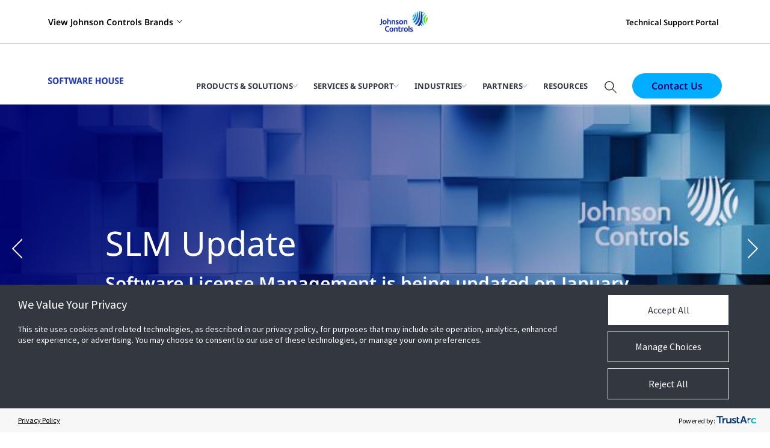

--- FILE ---
content_type: text/html; charset=utf-8
request_url: https://www.swhouse.com/
body_size: 18573
content:



<!DOCTYPE html>
<!--[if lt IE 7]>      <html class="no-js lt-ie9 lt-ie8 lt-ie7"> <![endif]-->
<!--[if IE 7]>         <html class="no-js lt-ie9 lt-ie8"> <![endif]-->
<!--[if IE 8]>         <html class="no-js lt-ie9"> <![endif]-->
<!--[if gt IE 8]><!-->
<html class="no-js "  lang="en">
<!--<![endif]-->
<head>
    <meta charset="utf-8">
    <script type="text/javascript" src="/ruxitagentjs_ICANVfqru_10327251022105625.js" data-dtconfig="rid=RID_2418|rpid=1515201629|domain=swhouse.com|reportUrl=/rb_bf13771zwc|app=ea7c4b59f27d43eb|cuc=7bpf7nsl|ssc=1|owasp=1|mel=100000|featureHash=ICANVfqru|dpvc=1|lastModification=1768139311929|tp=500,50,0|rdnt=1|uxrgce=1|srbbv=2|agentUri=/ruxitagentjs_ICANVfqru_10327251022105625.js"></script><script src="/scripts/js/vendor/jquery.js"></script>
<link href="/-/media/feature/experience-accelerator/bootstrap-4/bootstrap-4/styles/pre-optimized-min.css?t=20250326T123729Z" rel="stylesheet"><link href="/-/media/base-themes/core-libraries/styles/pre-optimized-min.css?t=20251231T161222Z" rel="stylesheet"><link href="/-/media/base-themes/main-theme/styles/pre-optimized-min.css?t=20250326T123728Z" rel="stylesheet"><link href="/-/media/themes/jci-global/jci-global-master/jci-global-master/styles/pre-optimized-min.css?t=20260122T025611Z" rel="stylesheet">    
    



    <meta name="viewport" content="width=device-width, initial-scale=1" />


    <title>Powerful and Unified Security Event Management | Software House</title>


<link rel="canonical" href="https://www.swhouse.com">



    <link href="/-/media/project/jci-global/johnson-controls/us-region/united-states-johnson-controls/favicon/jci.png" rel="shortcut icon" />




<meta property="og:description"  content="Learn more about our single, comprehensive security integration platform offering trusted on-prem, hybrid and cloud deployments."><meta property="og:site_name"  content="Powerful and Unified Security Event Management | Software House"><meta property="og:title"  content="Powerful and Unified Security Event Management"><meta property="og:url"  content="https://www.swhouse.com/">



<meta  name="description" content="Learn more about our single, comprehensive security integration platform offering trusted on-prem, hybrid and cloud deployments."><meta  name="keywords" content="security information and event management, security incident and event management">



<meta property="twitter:title"  content="Powerful and Unified Security Event Management"><meta property="twitter:card"  content="summary_large_image">

                              <script>!function(a){var e="https://s.go-mpulse.net/boomerang/",t="addEventListener";if("False"=="True")a.BOOMR_config=a.BOOMR_config||{},a.BOOMR_config.PageParams=a.BOOMR_config.PageParams||{},a.BOOMR_config.PageParams.pci=!0,e="https://s2.go-mpulse.net/boomerang/";if(window.BOOMR_API_key="FNVPU-7STRH-VPATK-Z3LD7-JJM72",function(){function n(e){a.BOOMR_onload=e&&e.timeStamp||(new Date).getTime()}if(!a.BOOMR||!a.BOOMR.version&&!a.BOOMR.snippetExecuted){a.BOOMR=a.BOOMR||{},a.BOOMR.snippetExecuted=!0;var i,_,o,r=document.createElement("iframe");if(a[t])a[t]("load",n,!1);else if(a.attachEvent)a.attachEvent("onload",n);r.src="javascript:void(0)",r.title="",r.role="presentation",(r.frameElement||r).style.cssText="width:0;height:0;border:0;display:none;",o=document.getElementsByTagName("script")[0],o.parentNode.insertBefore(r,o);try{_=r.contentWindow.document}catch(O){i=document.domain,r.src="javascript:var d=document.open();d.domain='"+i+"';void(0);",_=r.contentWindow.document}_.open()._l=function(){var a=this.createElement("script");if(i)this.domain=i;a.id="boomr-if-as",a.src=e+"FNVPU-7STRH-VPATK-Z3LD7-JJM72",BOOMR_lstart=(new Date).getTime(),this.body.appendChild(a)},_.write("<bo"+'dy onload="document._l();">'),_.close()}}(),"".length>0)if(a&&"performance"in a&&a.performance&&"function"==typeof a.performance.setResourceTimingBufferSize)a.performance.setResourceTimingBufferSize();!function(){if(BOOMR=a.BOOMR||{},BOOMR.plugins=BOOMR.plugins||{},!BOOMR.plugins.AK){var e=""=="true"?1:0,t="",n="y2hs7xfydtkt42lxntsa-f-af8fad5c4-clientnsv4-s.akamaihd.net",i="false"=="true"?2:1,_={"ak.v":"39","ak.cp":"958544","ak.ai":parseInt("693024",10),"ak.ol":"0","ak.cr":0,"ak.ipv":4,"ak.proto":"http/1.1","ak.rid":"8ad252d6","ak.r":42588,"ak.a2":e,"ak.m":"","ak.n":"essl","ak.bpcip":"3.147.103.0","ak.cport":38578,"ak.gh":"23.1.104.85","ak.quicv":"","ak.tlsv":"tls1.3","ak.0rtt":"","ak.0rtt.ed":"","ak.csrc":"-","ak.acc":"bbr","ak.t":"1769434340","ak.ak":"hOBiQwZUYzCg5VSAfCLimQ==lqv8Y9AcwTw6FxGweUahlbTGTou3eD/MgPAEbZznRFoNcE3lm3bf1B68iURIawCC/lMlxKsw96xKesytZQgy/3xZqNQGsXoNk4vjY5z80JcxUlayoFljYX47Q4ZZMM7iVay3cAEUptuWy77TfpmKrgrypdSeDouxWh3Dee7P65RN6HPza8IAV0NdEjZYv7+mE+7Hp/zUnmQcjziCBJlWUVqG3/Yr2fSq/ekGo+lGHHmZlBonIZgsx6TV093w30YF+liIkIUakK0Qp0Lh690LFYuBDlCB/z05eXKLdMSRuRq2FNFN1zheg3ocLMbRlYIc1pfBhDnikpyRl692v+ZYxZOS9pCq/KplunPgEHrlTe94eLPhhIEHbboazUUjFbXYkM5g92BJ9UZjV+hsAXJGIdX8c62t4Es8cIyH+tranxA=","ak.pv":"121","ak.dpoabenc":"","ak.tf":i};if(""!==t)_["ak.ruds"]=t;var o={i:!1,av:function(e){var t="http.initiator";if(e&&(!e[t]||"spa_hard"===e[t]))_["ak.feo"]=void 0!==a.aFeoApplied?1:0,BOOMR.addVar(_)},rv:function(){var a=["ak.bpcip","ak.cport","ak.cr","ak.csrc","ak.gh","ak.ipv","ak.m","ak.n","ak.ol","ak.proto","ak.quicv","ak.tlsv","ak.0rtt","ak.0rtt.ed","ak.r","ak.acc","ak.t","ak.tf"];BOOMR.removeVar(a)}};BOOMR.plugins.AK={akVars:_,akDNSPreFetchDomain:n,init:function(){if(!o.i){var a=BOOMR.subscribe;a("before_beacon",o.av,null,null),a("onbeacon",o.rv,null,null),o.i=!0}return this},is_complete:function(){return!0}}}}()}(window);</script></head>
<body class="default-device bodyclass">
    
    


<script type="text/javascript">
var utag_data = {
  tealium_event : "", // 
  linkClicks_GA4Category : "", // 
  linkClicks_GA4Action : "", // 
  linkClicks_GA4Label : "" // 
}
</script>
<!-- Loading script asynchronously -->
<script type="text/javascript">
    (function(a,b,c,d){
    a='https://tags.tiqcdn.com/utag/jci/businesssolutions-swhouse.com/prod/utag.js';
    b=document;c='script';d=b.createElement(c);d.src=a;d.type='text/java'+c;d.async=true;
    a=b.getElementsByTagName(c)[0];a.parentNode.insertBefore(d,a);
    })();
</script>

    
<!-- #wrapper -->
<div id="wrapper">
    <!-- #header -->
    <header>
        <div id="header" class="">
            

<!-- BEGIN NOINDEX -->

<!-- Sitecore.Context.PageMode.IsExperienceEditorEditing: False -->
<!-- Sitecore.Context.PageMode.IsPreview: False -->



    <header class="universalheader global-header global-nav-header" aria-label="UniversalHeader" style="opacity: 1;">
        <div class="top-header">
            

    <div class="component-content">
        <div class="brand-left">

            <div class="component container">
                <div class="component-content">
                        <button class="brand-dropdown">View Johnson Controls Brands</button>
                            <div class="brandList">
                                <div class="container">
                                    <p class="brandlist-title">Global Directory</p>
                                    <ul>
                                                    <li class="sub-menu-dropDown">
                                                        <a href="javascript:void(0)">Security</a>
                                                        <div class="sub-drop-down">
                                                            <ul>
                                                                        <li>
<a href="https://www.americandynamics.net/" target="_blank" rel="noopener noreferrer" >American Dynamics<img src="/-/media/project/jci-global/johnson-controls/ce-region/switzerland-johnson-controls/our-brands/screenshot_2025-12-09_181133-removebg-preview-(1).jpg?la=en&amp;h=310&amp;w=720&amp;hash=8D9823F26AA80B2B75C3E4B2E61770DC" alt="ad" /></a>                                                                        </li>
                                                                        <li>
<a href="https://www.bentelsecurity.com/" target="_blank" rel="noopener noreferrer" >Bentel Security <img src="/-/media/project/jci-global/johnson-controls/ce-region/switzerland-johnson-controls/our-brands/bentel-logo1.png?la=en&amp;h=319&amp;w=720&amp;hash=BCF2F49192BDE828FE63072BB7447341" alt="bentel" /></a>                                                                        </li>
                                                                        <li>
<a href="https://www.cemsys.com/" target="_blank" rel="noopener noreferrer" >CEM Systems<img src="/-/media/project/jci-global/brand-logos/cem-systems-logo.png?la=en&amp;h=320&amp;w=720&amp;hash=77316D5C6FC746E4ACD5F88EC48A5AB0" alt="CEM Systems  logo" /></a>                                                                        </li>
                                                                        <li>
<a href="https://www.cloudvue.io/" target="_blank" rel="noopener noreferrer" >Cloudvue<img src="/-/media/project/jci-global/brand-logos/cloudvue-gray_v1.png?la=en&amp;h=1065&amp;w=2401&amp;hash=AA38C2D3D605EB4723EE7BD4FF943635" alt="Cloudvue logo" /></a>                                                                        </li>
                                                                        <li>
<a href="https://www.dsc.com/" target="_blank" rel="noopener noreferrer" >DSC<img src="/-/media/project/jci-global/johnson-controls/ce-region/switzerland-johnson-controls/our-brands/dsc-logo1.png?la=en&amp;h=319&amp;w=720&amp;hash=DC9D826A9DEE65B750CC1ADD01A1A88D" alt="dsc" /></a>                                                                        </li>
                                                                        <li>
<a href="https://www.exacq.com/" target="_blank" rel="noopener noreferrer" >Exacq<img src="/-/media/project/jci-global/johnson-controls/ce-region/switzerland-johnson-controls/our-brands/exacq-logo.jpg?la=en&amp;h=321&amp;w=720&amp;hash=A9ECF9862C1378C6308738851674AF15" alt="Exacq" /></a>                                                                        </li>
                                                                        <li>
<a href="https://illustracameras.com/" target="_blank" rel="noopener noreferrer" >Illustra<img src="/-/media/project/jci-global/johnson-controls/ce-region/switzerland-johnson-controls/our-brands/illustrach-(1).jpg?la=en&amp;h=320&amp;w=719&amp;hash=13CA7E4AA3E453809B6726B561F2F4DD" alt="illustra" /></a>                                                                        </li>
                                                                        <li>
<a href="https://iqsecurityproducts.com/products/" target="_blank" rel="noopener noreferrer" >IQ<img src="/-/media/project/jci-global/johnson-controls/ce-region/switzerland-johnson-controls/our-brands/iq-logo_resized__1_-removebg-preview.png?la=en&amp;h=320&amp;w=719&amp;hash=706333BE0B6B14B34AF90D91964F6B9D" alt="IQ" /></a>                                                                        </li>
                                                                        <li>
<a href="https://www.kantech.com/" target="_blank" rel="noopener noreferrer" >Kantech<img src="/-/media/project/jci-global/johnson-controls/ce-region/switzerland-johnson-controls/our-brands/kantech-logo720-(1).jpg?la=en&amp;h=306&amp;w=720&amp;hash=F21A7CD3C49EFBF4D41F00691D09AEAC" alt="kantech" /></a>                                                                        </li>
                                                                        <li>
<a href="https://www.securityenhancementsystems.com/" target="_blank" rel="noopener noreferrer" >SES<img src="/-/media/project/jci-global/johnson-controls/jci-common-media-library/logo/ses-grey-logo.png?la=en&amp;h=320&amp;w=720&amp;hash=C176DAD4CDECEF0612FF23D11452EFC0" alt="SES Logo Image" /></a>                                                                        </li>
                                                                        <li>
<a href="https://www.swhouse.com/" target="_blank" rel="noopener noreferrer" >Software House<img src="/-/media/project/jci-global/johnson-controls/ce-region/switzerland-johnson-controls/our-brands/software-house-logo-(3).png?la=en&amp;h=320&amp;w=720&amp;hash=18CFCCD916C92D922F600511FABD775D" alt="Software House" /></a>                                                                        </li>
                                                                        <li>
<a href="https://www.visonic.com" target="_blank" rel="noopener noreferrer" >Visonic<img src="/-/media/project/jci-global/johnson-controls/ce-region/switzerland-johnson-controls/our-brands/visonic-logo1.png?la=en&amp;h=320&amp;w=720&amp;hash=03C268233FAE49F89A77558E5B6EA981" alt="visonic" /></a>                                                                        </li>
                                                            </ul>
                                                        </div>
                                                    </li>
                                                    <li class="sub-menu-dropDown">
                                                        <a href="javascript:void(0)">Building Automation and Controls</a>
                                                        <div class="sub-drop-down">
                                                            <ul>
                                                                        <li>
<a href="https://www.johnsoncontrols.com/building-automation-and-controls" target="_blank" rel="noopener noreferrer" >Johnson Controls<img src="/-/media/project/jci-global/johnson-controls/jci-common-media-library/logo/jci-logo_global-brands.png?la=en&amp;h=320&amp;w=720&amp;hash=85C28FE570C2A03DF9C05B5CF78E72F6" alt="JCI logo" /></a>                                                                        </li>
                                                                        <li>
<a href="https://www.johnsoncontrols.com/building-automation-and-controls/building-automation-systems-bas" target="_blank" rel="noopener noreferrer" >Metasys<img src="/-/media/project/jci-global/brand-logos/jci_metasys_blue_rgb_2.png?la=en&amp;h=320&amp;w=720&amp;hash=327DDC34DEBA2BC79F820DE22A9346D4" alt="Metasys icon" /></a>                                                                        </li>
                                                                        <li>
<a href="https://www.johnsoncontrols.com/building-automation-and-controls/facility-explorer" >Facility Explorer<img src="/-/media/project/jci-global/brand-logos/jci_facility_explorer_blue_rgb_2.png?la=en&amp;h=320&amp;w=720&amp;hash=40B8CA7191A71457E4DD738EBADDC6EC" alt="facility explorer" /></a>                                                                        </li>
                                                                        <li>
<a href="https://www.johnsoncontrols.com/easyio/easyio" >EasyIO<img src="/-/media/project/jci-global/johnson-controls/jci-common-media-library/logo/easy-io-logo1.png?la=en&amp;h=320&amp;w=720&amp;hash=50AB66A827F1A21AB92A6D5DFDEE062B" alt="Easyio Logo" /></a>                                                                        </li>
                                                                        <li>
<a href="https://penncontrols.com/" target="_blank" rel="noopener noreferrer" >PENN<img src="/-/media/project/jci-global/brand-logos/jci_penn_blue_rgb_2.png?la=en&amp;h=320&amp;w=720&amp;hash=309040FB9859ABA1376E163899BCC6E5" alt="penn" /></a>                                                                        </li>
                                                            </ul>
                                                        </div>
                                                    </li>
                                                    <li class="sub-menu-dropDown">
                                                        <a href="javascript:void(0)">Digital Solutions</a>
                                                        <div class="sub-drop-down">
                                                            <ul>
                                                                        <li>
<a href="https://www.johnsoncontrols.com/openblue" >OpenBlue<img src="/-/media/project/jci-global/johnson-controls/jci-common-media-library/logo/openblue-logo-globalbrands.jpg?la=en&amp;h=320&amp;w=720&amp;hash=52D4F44D33FF0206E30A0C338C57A1C2" alt="OpenBlue Logo" /></a>                                                                        </li>
                                                                        <li>
<a href="https://fmsystems.com" target="_blank" rel="noopener noreferrer" >FM:Systems<img src="/-/media/project/jci-global/johnson-controls/jci-common-media-library/logo/fm-system-logo.png?la=en&amp;h=320&amp;w=720&amp;hash=187D553FC4D414E35A71B68D67730849" alt="" /></a>                                                                        </li>
                                                            </ul>
                                                        </div>
                                                    </li>
                                                    <li class="sub-menu-dropDown">
                                                        <a href="javascript:void(0)">Fire Detection</a>
                                                        <div class="sub-drop-down">
                                                            <ul>
                                                                        <li>
<a href="https://www.autocall.com/" target="_blank" rel="noopener noreferrer" >Autocall<img src="/-/media/project/jci-global/brand-logos/autocall.png?la=en&amp;h=128&amp;w=288&amp;hash=7F6C5B56B5FA3285D4D33BB9B3004BE5" alt="Ansul logo" /></a>                                                                        </li>
                                                                        <li>
<a href="https://fireclass.co.uk/en/emea/Pages/Default.aspx" target="_blank" rel="noopener noreferrer" >FireClass<img src="/-/media/project/jci-global/brand-logos/fireclass.png?la=en&amp;h=128&amp;w=288&amp;hash=EC6E7F29B72CBBD530C835AA551DED64" alt="FireClass logo" /></a>                                                                        </li>
                                                                        <li>
<a href="https://www.simplexfire.com/" target="_blank" rel="noopener noreferrer" >Simplex<img src="/-/media/project/jci-global/brand-logos/simplex1.png?la=en&amp;h=128&amp;w=288&amp;hash=004ABE76AA59F711F70F131E23BECB5F" alt="Simplex logo" /></a>                                                                        </li>
                                                                        <li>
<a href="https://www.zettlerfire.com" target="_blank" rel="noopener noreferrer" >Zettler<img src="/-/media/project/jci-global/johnson-controls/ce-region/switzerland-johnson-controls/image/de/zettler.png?la=en&amp;h=320&amp;w=720&amp;hash=454FD08C789F0A687456FEDDC6E528E8" alt="Zettler logo" /></a>                                                                        </li>
                                                                        <li>
<a href="https://www.tycosafetyproducts-anz.com/" target="_blank" rel="noopener noreferrer" >Vigilant<img src="/-/media/project/jci-global/brand-logos/vigilant.png?la=en&amp;h=128&amp;w=288&amp;hash=45D43BB516E5A0FEE4082D430CD88DE7" alt="Vigilant logo" /></a>                                                                        </li>
                                                                        <li>
<a href="https://www.dbefire.com/" target="_blank" rel="noopener noreferrer" >DBE<img src="/-/media/project/jci-global/brand-logos/dbe.png?la=en&amp;h=128&amp;w=288&amp;hash=AC988B232C1538AE4B92271ECA35FF79" alt="DBE written on a white background" /></a>                                                                        </li>
                                                            </ul>
                                                        </div>
                                                    </li>
                                                    <li class="sub-menu-dropDown">
                                                        <a href="javascript:void(0)">Fire Suppression</a>
                                                        <div class="sub-drop-down">
                                                            <ul>
                                                                        <li>
<a href="https://tyco-fire.com/" target="_blank" rel="noopener noreferrer" >Tyco Fire<img src="/-/media/project/jci-global/brands/tyco-logo-(1).jpg?la=en&amp;h=320&amp;w=720&amp;hash=244C75B74F0F77521D56164450973BCD" alt="tyco" /></a>                                                                        </li>
                                                                        <li>
<a href="https://www.ansul.com/" target="_blank" rel="noopener noreferrer" >Ansul<img src="/-/media/project/jci-global/johnson-controls/ce-region/italy-johnson-controls/brands/ansul.jpg?la=en&amp;h=320&amp;w=720&amp;hash=61CB02EFAE874C98F456F4EE1527561E" alt="Ansul" /></a>                                                                        </li>
                                                                        <li>
<a href="https://www.chemguard.com/" target="_blank" rel="noopener noreferrer" >Chemguard<img src="/-/media/project/jci-global/brand-logos/chemguard.jpg?la=en&amp;h=320&amp;w=720&amp;hash=05E9D2DE3272A93BF89466822E764917" alt="Chemguard logo" /></a>                                                                        </li>
                                                                        <li>
<a href="https://www.skum.com/" target="_blank" rel="noopener noreferrer" >Skum<img src="/-/media/project/jci-global/brand-logos/skum_logo.jpg?la=en&amp;h=320&amp;w=720&amp;hash=152371488BB4ABD30DEFFC19842834AC" alt="Skum logo" /></a>                                                                        </li>
                                                                        <li>
<a href="https://hygood.com/" target="_blank" rel="noopener noreferrer" >Hygood<img src="/-/media/project/jci-global/brand-logos/hygood-logo.png?la=en&amp;h=320&amp;w=720&amp;hash=34BA089DDA60C018269FB958FDF0DC79" alt="Hygood logo" /></a>                                                                        </li>
                                                                        <li>
<a href="https://grinnell.com/" target="_blank" rel="noopener noreferrer" >Grinnell<img src="/-/media/project/jci-global/brand-logos/grinell.jpg?la=en&amp;h=320&amp;w=720&amp;hash=1E1877B56C20956AF04BA16814E624D4" alt="Grinell logo" /></a>                                                                        </li>
                                                                        <li>
<a href="https://sprinkcad.com/" target="_blank" rel="noopener noreferrer" >SprinkCAD<img src="/-/media/project/jci-global/brand-logos/sprinkcad.jpg?la=en&amp;h=320&amp;w=720&amp;hash=266FCA73097DA0B747C96AB4F13C9C43" alt="SprinkCAD logo" /></a>                                                                        </li>
                                                                        <li>
<a href="https://www.pyrochem.com/" target="_blank" rel="noopener noreferrer" >Pyro Chem<img src="/-/media/project/jci-global/brand-logos/pyrochem.jpg?la=en&amp;h=320&amp;w=720&amp;hash=D11654AD5FB8870117B786E17B2CD812" alt="Pyro-Chem logo" /></a>                                                                        </li>
                                                                        <li>
<a href="https://www.tycoaquamist.com/" target="_blank" rel="noopener noreferrer" >AquaMist<img src="/-/media/project/jci-global/johnson-controls/ce-region/switzerland-johnson-controls/image/de/aquamist.png?la=en&amp;h=320&amp;w=720&amp;hash=E4BC257950B2A8C18665D35D9C380DAF" alt="aquamist_logo" /></a>                                                                        </li>
                                                            </ul>
                                                        </div>
                                                    </li>
                                                    <li class="sub-menu-dropDown">
                                                        <a href="javascript:void(0)">HVAC Equipment</a>
                                                        <div class="sub-drop-down">
                                                            <ul>
                                                                        <li>
<a href="https://www.johnsoncontrols.com/" >Johnson Controls<img src="/-/media/project/jci-global/johnson-controls/jci-common-media-library/logo/jci-logo_global-brands.png?la=en&amp;h=320&amp;w=720&amp;hash=85C28FE570C2A03DF9C05B5CF78E72F6" alt="JCI logo" /></a>                                                                        </li>
                                                                        <li>
<a href="https://www.york.com/" target="_blank" rel="noopener noreferrer" >YORK<img src="/-/media/project/jci-global/johnson-controls/jci-common-media-library/logo/york-process-system-logo.png?la=en&amp;h=320&amp;w=720&amp;hash=DE3B4D308E0AF9291A1AEA3A1072E7BE" alt="york-process-system-logo" /></a>                                                                        </li>
                                                                        <li>
<a href="https://www.enviro-tec.com/" target="_blank" rel="noopener noreferrer" >Envirotec<img src="/-/media/project/jci-global/brand-logos/envirotec.png?la=en&amp;h=320&amp;w=720&amp;hash=33823EA13B406FF2F3D296E5EFE5E5B0" alt="Enviro-Tec logo" /></a>                                                                        </li>
                                                                        <li>
<a href="https://www.miller-picking.com/" target="_blank" rel="noopener noreferrer" >Miller-Picking<img src="/-/media/project/jci-global/johnson-controls/jci-common-media-library/logo/miller-picking-logo.png?la=en&amp;h=320&amp;w=720&amp;hash=4E1DC75FED807A501E446C2663C6012A" alt="" /></a>                                                                        </li>
                                                                        <li>
<a href="https://www.pace-airsystems.com/" target="_blank" rel="noopener noreferrer" >Pace<img src="/-/media/project/jci-global/johnson-controls/jci-common-media-library/logo/pace_logo_bw.png?la=en&amp;h=320&amp;w=720&amp;hash=33651F95A96FCE0C115EB528CFD76997" alt="" /></a>                                                                        </li>
                                                                        <li>
<a href="https://www.quantech-hvac.com/" target="_blank" rel="noopener noreferrer" >Quantech<img src="/-/media/project/jci-global/brand-logos/quantech.png?la=en&amp;h=320&amp;w=720&amp;hash=3AEDC31AD567D56F6238A22BECFABA5B" alt="Quantech logo" /></a>                                                                        </li>
                                                                        <li>
<a href="https://www.silent-aire.com/" target="_blank" rel="noopener noreferrer" >Silent-Aire<img src="/-/media/project/jci-global/brand-logos/silentaire.png?la=en&amp;h=320&amp;w=720&amp;hash=045901C2572A0ACCBD25B2E4E0F9CB71" alt="SilentAire Logo" /></a>                                                                        </li>
                                                            </ul>
                                                        </div>
                                                    </li>
                                                    <li class="sub-menu-dropDown">
                                                        <a href="javascript:void(0)">Industrial Refrigeration</a>
                                                        <div class="sub-drop-down">
                                                            <ul>
                                                                        <li>
<a href="https://www.york.com/" target="_blank" rel="noopener noreferrer" >YORK<img src="/-/media/project/jci-global/johnson-controls/jci-common-media-library/logo/york-process-system-logo.png?la=en&amp;h=320&amp;w=720&amp;hash=DE3B4D308E0AF9291A1AEA3A1072E7BE" alt="york-process-system-logo" /></a>                                                                        </li>
                                                                        <li>
<a href="https://www.frickcold.com/" target="_blank" rel="noopener noreferrer" >Frick<img src="/-/media/project/jci-global/brand-logos/frick.jpg?la=en&amp;h=1119&amp;w=2317&amp;hash=8F825153386D61961E40AE3C383027B3" alt="Frick Industrial Refrigeration logo" /></a>                                                                        </li>
                                                                        <li>
<a href="https://mmcarnot.com/" target="_blank" rel="noopener noreferrer" >M&M Carnot<img src="/-/media/project/jci-global/johnson-controls/jci-common-media-library/logo/mm-carnot-logo.png?la=en&amp;h=320&amp;w=720&amp;hash=1DDE4560FC55B814004EBAE7590299EE" alt="" /></a>                                                                        </li>
                                                                        <li>
<a href="https://www.sabroe.com/" target="_blank" rel="noopener noreferrer" >Sabroe<img src="/-/media/project/jci-global/brand-logos/sabroe-brand-logo.png?la=en&amp;h=320&amp;w=720&amp;hash=617718ED02F2220177DC8BC0E978FB94" alt="Sabroe logo" /></a>                                                                        </li>
                                                            </ul>
                                                        </div>
                                                    </li>
                                                    <li class="sub-menu-dropDown">
                                                        <a href="javascript:void(0)">Retail Solutions</a>
                                                        <div class="sub-drop-down">
                                                            <ul>
                                                                        <li>
<a href="https://www.sensormatic.com/" target="_blank" rel="noopener noreferrer" >Sensormatic<img src="/-/media/project/jci-global/johnson-controls/jci-common-media-library/logo/sensormatic-logo.png?la=en&amp;h=320&amp;w=720&amp;hash=9B3A83C2572E33B11DEB002458BD87F3" alt="" /></a>                                                                        </li>
                                                            </ul>
                                                        </div>
                                                    </li>

                                    </ul>
                                </div>
                            </div>
                </div>
            </div>

        </div>
        <div class="brandlogo-center">

            <div class="component container brand-logo">
                <div class="component-content">
<a href="https://www.johnsoncontrols.com/" target="_blank" rel="noopener noreferrer" ><img src="/-/media/project/jci-global/johnson-controls/jci-common-media-library/logo/jci-logo-footer-125-60-v1.png?la=en&amp;h=60&amp;w=125&amp;hash=10D7BBF38E929B2EC1C241D292E2A02B" class="" alt="JCI Logo" /></a>                </div>
            </div>

        </div>
        <div class="langselect-right">

            <div class="desktop">
                <section class="utilitybrandbar" aria-label="All Johnson Controls Brands">
                    <div class="container">
                        <div class="utilitybrandbar-wrap">
                            
                            <div class="utility-wrap">
                                <div class="component container select-language">
                                    <div class="component-content">
                                        
            <!--(Desktop Login) -->
            <div class="desktop_login">
                <div class="logout-wrap">
<a href="https://support.swhouse.com/" class="login" target="_blank" rel="noopener noreferrer" >Technical Support Portal</a>                </div>
            </div>
            <!--/(Desktop Login) -->
            <!--(Mobile Login) -->
            <div class="mobile_login">
                <div class="logout-wrap">
<a href="https://support.swhouse.com/" class="login" target="_blank" rel="noopener noreferrer" >Technical Support Portal</a>                </div>
            </div>
            <!--/(Mobile Login) -->
                                                                            </div>
                                </div>
                            </div>
                </section>
            </div>

        </div>

    </div>

        </div>
        <div class="container">
            <div class="nav-bar global-navigation-fullwidth">
<a href="/" class="logo" ><img src="/-/media/project/jci-global/security/software-house/jci_software-house_blue_rgb.png?la=en&amp;h=89&amp;w=1063&amp;hash=3288A369C6A99D8F4C65D74E8B37431F" alt="Software House" /></a>                <div class="global-navigation navbar navbar-expand-md">
                    <div class="collapse navbar-collapse" id="navbarSupportedContent">
                        <div class="global-navigation-mobile-header">
                            <button type="button" class="nav-close" aria-label="Close"></button>
                        </div>

                            <ul class="navbar-nav">
                                        <li class="nav-item dropdown">
                                                <a class="nav-link dropdown-toggle" href="#" id="Products &amp; Solutions" role="button" data-toggle="dropdown"
                                                   aria-haspopup="true" aria-expanded="false">
                                                    Products &amp; Solutions
                                                </a>
                                            <div class="dropdown-menu flyout-menu primary">
                                                <div class="container">
                                                    <div class="global-navigation-mobile-header">
                                                        <button type="button" class="nav-back">Back</button>
                                                        <button type="button" class="nav-close" aria-label="Close"></button>
                                                    </div>
                                                    <div class="dropdown-wrapper">
                                                        <div class="primary-inner">
                                                            <span class="menu-title">Products &amp; Solutions</span>
                                                            <ul>
                                                                            <li class="nav-item dropright">
<a href="/access-control-management-software" class="nav-link dropdown-toggle" id="Access Control Management Software" galabel="Access Control Management Software" gacategory="Main Nav" aria-haspopup="true" data-toggle="dropdown" gaid="GAmenu" aria-expanded="false" gaaction="Menu Link List Child Click" gavalue="0" >Access Control Management Software</a>                                                                                <div class="dropdown-menu secondary">
                                                                                    <div class="global-navigation-mobile-header">
                                                                                        <button type="button" class="nav-back">Back</button>
                                                                                        <button type="button" class="nav-close" aria-label="Close"></button>
                                                                                    </div>
                                                                                    <div class="dropdown-wrapper">
                                                                                        <span class="menu-title">Access Control Management Software</span>

                                                                                            <ul>
                                                                                                            <li class="nav-item">
<a href="/access-control-management-software" class="nav-link" galabel="Access Control Management Software" gacategory="Main Nav" gaid="GAmenu" onclick="UniversalAnalytics.SendEvent(jQuery(this).attr('gaid'), jQuery(this).attr('gacategory'), jQuery(this).attr('gaaction'), jQuery(this).attr('galabel'), jQuery(this).attr('gavalue'));" gaaction="Menu Link List Child Click" gavalue="0" >Access Control Management Software</a>
                                                                                                            </li>
                                                                                                            <li class="nav-item">
<a href="/access-control-management-software/access-control-and-event-management-software" class="nav-link" galabel="Access Control and Event Management Software" gacategory="Main Nav" gaid="GAmenu" onclick="UniversalAnalytics.SendEvent(jQuery(this).attr('gaid'), jQuery(this).attr('gacategory'), jQuery(this).attr('gaaction'), jQuery(this).attr('galabel'), jQuery(this).attr('gavalue'));" gaaction="Menu Link List Child Click" gavalue="0" >Access Control and Event Management Software</a>
                                                                                                            </li>
                                                                                            </ul>

                                                                                        <div class="global-navigation-featured-wrapper hasfeaturedcontent">
                                                                                                <div class="global-navigation-featured-content">
                                                                                                        <span class="global-navigation-featured-label">Featured</span>
                                                                                                                                                                                                            <p class="global-navigation-featured-title">Natively Intelligent Security Software to Scale</p>
                                                                                                                                                                                                                                                                                                                <img class="global-navigation-featured-image" src="/-/media/project/jci-global/security/software-house/homepage/ccure-iq-310-image.png" alt="CCURE IQ 310 image" />
                                                                                                                                                                                                            <p class="global-navigation-featured-desc">Physical security solutions built to adapt and scale —so you’re always ready for what’s next.</p>
                                                                                                    <a href="https://www.swhouse.com/access-control-management-software/access-control-and-event-management-software/5101010102_sec/software-house-software-options" class="global-navigation-featured-cta" galabel="Explore our software" gacategory="Main Nav" gaid="GAmenu" onclick="UniversalAnalytics.SendEvent(jQuery(this).attr('gaid'), jQuery(this).attr('gacategory'), jQuery(this).attr('gaaction'), jQuery(this).attr('galabel'), jQuery(this).attr('gavalue'));" gaaction="Promo Callout Click" gavalue="0" >Explore our software</a>                                                                                                </div>
                                                                                        </div>
                                                                                    </div>
                                                                                </div>
                                                                            </li>
                                                                            <li class="nav-item dropright">
<a href="/controllers" class="nav-link dropdown-toggle" id="Controllers" galabel="Controllers" gacategory="Main Nav" aria-haspopup="true" data-toggle="dropdown" gaid="GAmenu" aria-expanded="false" gaaction="Menu Link List Child Click" gavalue="0" >Controllers</a>                                                                                <div class="dropdown-menu secondary">
                                                                                    <div class="global-navigation-mobile-header">
                                                                                        <button type="button" class="nav-back">Back</button>
                                                                                        <button type="button" class="nav-close" aria-label="Close"></button>
                                                                                    </div>
                                                                                    <div class="dropdown-wrapper">
                                                                                        <span class="menu-title">Controllers</span>

                                                                                            <ul>
                                                                                                            <li class="nav-item">
<a href="/controllers" class="nav-link" galabel="Controllers" gacategory="Main Nav" gaid="GAmenu" onclick="UniversalAnalytics.SendEvent(jQuery(this).attr('gaid'), jQuery(this).attr('gacategory'), jQuery(this).attr('gaaction'), jQuery(this).attr('galabel'), jQuery(this).attr('gavalue'));" gaaction="Menu Link List Child Click" gavalue="0" >Controllers</a>
                                                                                                            </li>
                                                                                                            <li class="nav-item">
<a href="/controllers/door-controllers" class="nav-link" galabel="Door Controllers" gacategory="Main Nav" gaid="GAmenu" onclick="UniversalAnalytics.SendEvent(jQuery(this).attr('gaid'), jQuery(this).attr('gacategory'), jQuery(this).attr('gaaction'), jQuery(this).attr('galabel'), jQuery(this).attr('gavalue'));" gaaction="Menu Link List Child Click" gavalue="0" >Door Controllers</a>
                                                                                                            </li>
                                                                                                            <li class="nav-item">
<a href="/controllers/door-controller-accessories" class="nav-link" galabel="Door Controller Accessories" gacategory="Main Nav" gaid="GAmenu" onclick="UniversalAnalytics.SendEvent(jQuery(this).attr('gaid'), jQuery(this).attr('gacategory'), jQuery(this).attr('gaaction'), jQuery(this).attr('galabel'), jQuery(this).attr('gavalue'));" gaaction="Menu Link List Child Click" gavalue="0" >Door Controller Accessories</a>
                                                                                                            </li>
                                                                                                            <li class="nav-item">
<a href="/controllers/electronic-lock-accessories" class="nav-link" galabel="Electronic Lock Accessories" gacategory="Main Nav" gaid="GAmenu" onclick="UniversalAnalytics.SendEvent(jQuery(this).attr('gaid'), jQuery(this).attr('gacategory'), jQuery(this).attr('gaaction'), jQuery(this).attr('galabel'), jQuery(this).attr('gavalue'));" gaaction="Menu Link List Child Click" gavalue="0" >Electronic Lock Accessories</a>
                                                                                                            </li>
                                                                                                            <li class="nav-item">
<a href="/controllers/electronic-locks" class="nav-link" galabel="Electronic Locks" gacategory="Main Nav" gaid="GAmenu" onclick="UniversalAnalytics.SendEvent(jQuery(this).attr('gaid'), jQuery(this).attr('gacategory'), jQuery(this).attr('gaaction'), jQuery(this).attr('galabel'), jQuery(this).attr('gavalue'));" gaaction="Menu Link List Child Click" gavalue="0" >Electronic Locks</a>
                                                                                                            </li>
                                                                                            </ul>

                                                                                        <div class="global-navigation-featured-wrapper ">
                                                                                        </div>
                                                                                    </div>
                                                                                </div>
                                                                            </li>
                                                                            <li class="nav-item dropright">
<a href="/readers-and-credentials" class="nav-link dropdown-toggle" id="Readers and Credentials" galabel="Readers and Credentials" gacategory="Main Nav" aria-haspopup="true" data-toggle="dropdown" gaid="GAmenu" aria-expanded="false" gaaction="Menu Link List Child Click" gavalue="0" >Readers and Credentials</a>                                                                                <div class="dropdown-menu secondary">
                                                                                    <div class="global-navigation-mobile-header">
                                                                                        <button type="button" class="nav-back">Back</button>
                                                                                        <button type="button" class="nav-close" aria-label="Close"></button>
                                                                                    </div>
                                                                                    <div class="dropdown-wrapper">
                                                                                        <span class="menu-title">Readers and Credentials</span>

                                                                                            <ul>
                                                                                                            <li class="nav-item">
<a href="/readers-and-credentials" class="nav-link" galabel="Readers and Credentials" gacategory="Main Nav" gaid="GAmenu" onclick="UniversalAnalytics.SendEvent(jQuery(this).attr('gaid'), jQuery(this).attr('gacategory'), jQuery(this).attr('gaaction'), jQuery(this).attr('galabel'), jQuery(this).attr('gavalue'));" gaaction="Menu Link List Child Click" gavalue="0" >Readers and Credentials</a>
                                                                                                            </li>
                                                                                                            <li class="nav-item">
<a href="/readers-and-credentials/readers" class="nav-link" galabel="Readers" gacategory="Main Nav" gaid="GAmenu" onclick="UniversalAnalytics.SendEvent(jQuery(this).attr('gaid'), jQuery(this).attr('gacategory'), jQuery(this).attr('gaaction'), jQuery(this).attr('galabel'), jQuery(this).attr('gavalue'));" gaaction="Menu Link List Child Click" gavalue="0" >Readers</a>
                                                                                                            </li>
                                                                                                            <li class="nav-item">
<a href="/readers-and-credentials/credentials" class="nav-link" galabel="Credentials" gacategory="Main Nav" gaid="GAmenu" onclick="UniversalAnalytics.SendEvent(jQuery(this).attr('gaid'), jQuery(this).attr('gacategory'), jQuery(this).attr('gaaction'), jQuery(this).attr('galabel'), jQuery(this).attr('gavalue'));" gaaction="Menu Link List Child Click" gavalue="0" >Credentials</a>
                                                                                                            </li>
                                                                                            </ul>

                                                                                        <div class="global-navigation-featured-wrapper ">
                                                                                        </div>
                                                                                    </div>
                                                                                </div>
                                                                            </li>
                                                                            <li class="nav-item dropright">
<a href="/workstations-peripherals-and-services" class="nav-link dropdown-toggle" id="Workstations, Peripherals and Services" galabel="Workstations, Peripherals and Services" gacategory="Main Nav" aria-haspopup="true" data-toggle="dropdown" gaid="GAmenu" aria-expanded="false" gaaction="Menu Link List Child Click" gavalue="0" >Workstations, Peripherals and Services</a>                                                                                <div class="dropdown-menu secondary">
                                                                                    <div class="global-navigation-mobile-header">
                                                                                        <button type="button" class="nav-back">Back</button>
                                                                                        <button type="button" class="nav-close" aria-label="Close"></button>
                                                                                    </div>
                                                                                    <div class="dropdown-wrapper">
                                                                                        <span class="menu-title">Workstations, Peripherals and Services</span>

                                                                                            <ul>
                                                                                                            <li class="nav-item">
<a href="/workstations-peripherals-and-services" class="nav-link" galabel="Workstations, Peripherals and Services" gacategory="Main Nav" gaid="GAmenu" onclick="UniversalAnalytics.SendEvent(jQuery(this).attr('gaid'), jQuery(this).attr('gacategory'), jQuery(this).attr('gaaction'), jQuery(this).attr('galabel'), jQuery(this).attr('gavalue'));" gaaction="Menu Link List Child Click" gavalue="0" >Workstations, Peripherals and Services</a>
                                                                                                            </li>
                                                                                                            <li class="nav-item">
<a href="/workstations-peripherals-and-services/servers-and-workstations" class="nav-link" galabel="Servers and Workstations" gacategory="Main Nav" gaid="GAmenu" onclick="UniversalAnalytics.SendEvent(jQuery(this).attr('gaid'), jQuery(this).attr('gacategory'), jQuery(this).attr('gaaction'), jQuery(this).attr('galabel'), jQuery(this).attr('gavalue'));" gaaction="Menu Link List Child Click" gavalue="0" >Servers and Workstations</a>
                                                                                                            </li>
                                                                                                            <li class="nav-item">
<a href="/workstations-peripherals-and-services/system-peripherals" class="nav-link" galabel="System Peripherals" gacategory="Main Nav" gaid="GAmenu" onclick="UniversalAnalytics.SendEvent(jQuery(this).attr('gaid'), jQuery(this).attr('gacategory'), jQuery(this).attr('gaaction'), jQuery(this).attr('galabel'), jQuery(this).attr('gavalue'));" gaaction="Menu Link List Child Click" gavalue="0" >System Peripherals</a>
                                                                                                            </li>
                                                                                            </ul>

                                                                                        <div class="global-navigation-featured-wrapper ">
                                                                                        </div>
                                                                                    </div>
                                                                                </div>
                                                                            </li>
                                                                            <li class="nav-item">
<a href="https://slm.tyco.com/" class="nav-link" galabel="Register Software Licensing" gacategory="Main Nav" target="_blank" gaid="GAmenu" onclick="UniversalAnalytics.SendEvent(jQuery(this).attr('gaid'), jQuery(this).attr('gacategory'), jQuery(this).attr('gaaction'), jQuery(this).attr('galabel'), jQuery(this).attr('gavalue'));" rel="noopener noreferrer" gaaction="Menu Link List Child Click" gavalue="0" >Register Software Licensing</a>                                                                            </li>
                                                            </ul>
                                                        </div>
                                                        <div class="global-navigation-featured-wrapper ">
                                                        </div>
                                                    </div>
                                                </div>
                                            </div>
                                        </li>
                                        <li class="nav-item dropdown">
<a href="/services-and-support" class="nav-link dropdown-toggle" id="Services & Support" galabel="Services & Support" gacategory="Main Nav" aria-haspopup="true" data-toggle="dropdown" gaid="GAmenu" aria-expanded="false" gaaction="Main Nav Link Clicked" gavalue="0" >Services & Support</a>                                            <div class="dropdown-menu flyout-menu primary">
                                                <div class="container">
                                                    <div class="global-navigation-mobile-header">
                                                        <button type="button" class="nav-back">Back</button>
                                                        <button type="button" class="nav-close" aria-label="Close"></button>
                                                    </div>
                                                    <div class="dropdown-wrapper">
                                                        <div class="primary-inner">
                                                            <span class="menu-title">Services &amp; Support</span>
                                                            <ul>
                                                                            <li class="nav-item">
<a href="/services-and-support" class="nav-link" galabel="All Services and Support" gacategory="Main Nav" gaid="GAmenu" onclick="UniversalAnalytics.SendEvent(jQuery(this).attr('gaid'), jQuery(this).attr('gacategory'), jQuery(this).attr('gaaction'), jQuery(this).attr('galabel'), jQuery(this).attr('gavalue'));" gaaction="Menu Link List Child Click" gavalue="0" >All Services and Support</a>                                                                            </li>
                                                                            <li class="nav-item">
<a href="https://support.swhouse.com/#/login" class="nav-link" galabel="Support Portal" gacategory="Main Nav" target="_blank" gaid="GAmenu" onclick="UniversalAnalytics.SendEvent(jQuery(this).attr('gaid'), jQuery(this).attr('gacategory'), jQuery(this).attr('gaaction'), jQuery(this).attr('galabel'), jQuery(this).attr('gavalue'));" rel="noopener noreferrer" gaaction="Menu Link List Child Click" gavalue="0" >Support Portal</a>                                                                            </li>
                                                                            <li class="nav-item">
<a href="https://tyco.widen.net/view/pdf/zgcb5c26wt/Professional-Services-Brochure_5.2025.pdf?t.download=true&amp;u=btwhro" class="nav-link" galabel="Professional Services" gacategory="Main Nav" target="_blank" gaid="GAmenu" onclick="UniversalAnalytics.SendEvent(jQuery(this).attr('gaid'), jQuery(this).attr('gacategory'), jQuery(this).attr('gaaction'), jQuery(this).attr('galabel'), jQuery(this).attr('gavalue'));" rel="noopener noreferrer" gaaction="Menu Link List Child Click" gavalue="0" >Professional Services</a>                                                                            </li>
                                                                            <li class="nav-item">
<a href="https://slm.tyco.com/" class="nav-link" galabel="Register Software Licensing" gacategory="Main Nav" target="_blank" gaid="GAmenu" onclick="UniversalAnalytics.SendEvent(jQuery(this).attr('gaid'), jQuery(this).attr('gacategory'), jQuery(this).attr('gaaction'), jQuery(this).attr('galabel'), jQuery(this).attr('gavalue'));" rel="noopener noreferrer" gaaction="Menu Link List Child Click" gavalue="0" >Register Software Licensing</a>                                                                            </li>
                                                                            <li class="nav-item">
<a href="/services-and-support/software-support-agreement" class="nav-link" galabel="Software Support Agreement" gacategory="Main Nav" gaid="GAmenu" onclick="UniversalAnalytics.SendEvent(jQuery(this).attr('gaid'), jQuery(this).attr('gacategory'), jQuery(this).attr('gaaction'), jQuery(this).attr('galabel'), jQuery(this).attr('gavalue'));" gaaction="Menu Link List Child Click" gavalue="0" >Software Support Agreement</a>                                                                            </li>
                                                                            <li class="nav-item">
<a href="https://ccure-users-forum.swhouse.com/" class="nav-link" galabel="C•CURE User Forum" gacategory="Main Nav" target="_blank" gaid="GAmenu" onclick="UniversalAnalytics.SendEvent(jQuery(this).attr('gaid'), jQuery(this).attr('gacategory'), jQuery(this).attr('gaaction'), jQuery(this).attr('galabel'), jQuery(this).attr('gavalue'));" rel="noopener noreferrer" gaaction="Menu Link List Child Click" gavalue="0" >C•CURE User Forum</a>                                                                            </li>
                                                                            <li class="nav-item">
<a href="/services-and-support/c-cure-go-reader-privacy-notice" class="nav-link" galabel="C•CURE Go Reader Privacy Notice" gacategory="Main Nav" gaid="GAmenu" onclick="UniversalAnalytics.SendEvent(jQuery(this).attr('gaid'), jQuery(this).attr('gacategory'), jQuery(this).attr('gaaction'), jQuery(this).attr('galabel'), jQuery(this).attr('gavalue'));" gaaction="Menu Link List Child Click" gavalue="0" >C•CURE Go Reader Privacy Notice</a>                                                                            </li>
                                                                            <li class="nav-item">
<a href="https://www.johnsoncontrols.com/trust-center/cybersecurity" class="nav-link" galabel="Cyber Protection Program" gacategory="Main Nav" target="_blank" gaid="GAmenu" onclick="UniversalAnalytics.SendEvent(jQuery(this).attr('gaid'), jQuery(this).attr('gacategory'), jQuery(this).attr('gaaction'), jQuery(this).attr('galabel'), jQuery(this).attr('gavalue'));" rel="noopener noreferrer" gaaction="Menu Link List Child Click" gavalue="0" >Cyber Protection Program</a>                                                                            </li>
                                                                            <li class="nav-item">
<a href="/services-and-support/training-and-support-services" class="nav-link" galabel="Training and Support Services" gacategory="Main Nav" gaid="GAmenu" onclick="UniversalAnalytics.SendEvent(jQuery(this).attr('gaid'), jQuery(this).attr('gacategory'), jQuery(this).attr('gaaction'), jQuery(this).attr('galabel'), jQuery(this).attr('gavalue'));" gaaction="Menu Link List Child Click" gavalue="0" >Training and Support Services</a>                                                                            </li>
                                                                            <li class="nav-item">
<a href="/services-and-support/warranty-and-repair-services" class="nav-link" galabel="Warranty and Repair Services" gacategory="Main Nav" gaid="GAmenu" onclick="UniversalAnalytics.SendEvent(jQuery(this).attr('gaid'), jQuery(this).attr('gacategory'), jQuery(this).attr('gaaction'), jQuery(this).attr('galabel'), jQuery(this).attr('gavalue'));" gaaction="Menu Link List Child Click" gavalue="0" >Warranty and Repair Services</a>                                                                            </li>
                                                            </ul>
                                                        </div>
                                                        <div class="global-navigation-featured-wrapper ">
                                                        </div>
                                                    </div>
                                                </div>
                                            </div>
                                        </li>
                                        <li class="nav-item dropdown">
<a href="/industries" class="nav-link dropdown-toggle" id="Industries" galabel="Industries" gacategory="Main Nav" aria-haspopup="true" data-toggle="dropdown" gaid="GAmenu" aria-expanded="false" gaaction="Main Nav Link Clicked" gavalue="0" >Industries</a>                                            <div class="dropdown-menu flyout-menu primary">
                                                <div class="container">
                                                    <div class="global-navigation-mobile-header">
                                                        <button type="button" class="nav-back">Back</button>
                                                        <button type="button" class="nav-close" aria-label="Close"></button>
                                                    </div>
                                                    <div class="dropdown-wrapper">
                                                        <div class="primary-inner">
                                                            <span class="menu-title">Industries</span>
                                                            <ul>
                                                                            <li class="nav-item">
<a href="/industries" class="nav-link" galabel="All Industries" gacategory="Main Nav" gaid="GAmenu" onclick="UniversalAnalytics.SendEvent(jQuery(this).attr('gaid'), jQuery(this).attr('gacategory'), jQuery(this).attr('gaaction'), jQuery(this).attr('galabel'), jQuery(this).attr('gavalue'));" gaaction="Menu Link List Child Click" gavalue="0" >All Industries</a>                                                                            </li>
                                                                            <li class="nav-item">
<a href="/industries/data-centers" class="nav-link" galabel="Data Centers" gacategory="Main Nav" gaid="GAmenu" onclick="UniversalAnalytics.SendEvent(jQuery(this).attr('gaid'), jQuery(this).attr('gacategory'), jQuery(this).attr('gaaction'), jQuery(this).attr('galabel'), jQuery(this).attr('gavalue'));" gaaction="Menu Link List Child Click" gavalue="0" >Data Centers</a>                                                                            </li>
                                                                            <li class="nav-item">
<a href="/industries/it-telecom-professional-services" class="nav-link" galabel="IT, Telecom and Professional Services" gacategory="Main Nav" gaid="GAmenu" onclick="UniversalAnalytics.SendEvent(jQuery(this).attr('gaid'), jQuery(this).attr('gacategory'), jQuery(this).attr('gaaction'), jQuery(this).attr('galabel'), jQuery(this).attr('gavalue'));" gaaction="Menu Link List Child Click" gavalue="0" >IT, Telecom and Professional Services</a>                                                                            </li>
                                                                            <li class="nav-item">
<a href="/industries/financial-and-banking" class="nav-link" galabel="Financial and Banking" gacategory="Main Nav" gaid="GAmenu" onclick="UniversalAnalytics.SendEvent(jQuery(this).attr('gaid'), jQuery(this).attr('gacategory'), jQuery(this).attr('gaaction'), jQuery(this).attr('galabel'), jQuery(this).attr('gavalue'));" gaaction="Menu Link List Child Click" gavalue="0" >Financial and Banking</a>                                                                            </li>
                                                                            <li class="nav-item">
<a href="/industries/education" class="nav-link" galabel="Education" gacategory="Main Nav" gaid="GAmenu" onclick="UniversalAnalytics.SendEvent(jQuery(this).attr('gaid'), jQuery(this).attr('gacategory'), jQuery(this).attr('gaaction'), jQuery(this).attr('galabel'), jQuery(this).attr('gavalue'));" gaaction="Menu Link List Child Click" gavalue="0" >Education</a>                                                                            </li>
                                                                            <li class="nav-item">
<a href="/industries/government" class="nav-link" galabel="Government" gacategory="Main Nav" gaid="GAmenu" onclick="UniversalAnalytics.SendEvent(jQuery(this).attr('gaid'), jQuery(this).attr('gacategory'), jQuery(this).attr('gaaction'), jQuery(this).attr('galabel'), jQuery(this).attr('gavalue'));" gaaction="Menu Link List Child Click" gavalue="0" >Government</a>                                                                            </li>
                                                                            <li class="nav-item">
<a href="/industries/transportation" class="nav-link" galabel="Transportation" gacategory="Main Nav" gaid="GAmenu" onclick="UniversalAnalytics.SendEvent(jQuery(this).attr('gaid'), jQuery(this).attr('gacategory'), jQuery(this).attr('gaaction'), jQuery(this).attr('galabel'), jQuery(this).attr('gavalue'));" gaaction="Menu Link List Child Click" gavalue="0" >Transportation</a>                                                                            </li>
                                                                            <li class="nav-item">
<a href="/industries/healthcare" class="nav-link" galabel="Healthcare" gacategory="Main Nav" gaid="GAmenu" onclick="UniversalAnalytics.SendEvent(jQuery(this).attr('gaid'), jQuery(this).attr('gacategory'), jQuery(this).attr('gaaction'), jQuery(this).attr('galabel'), jQuery(this).attr('gavalue'));" gaaction="Menu Link List Child Click" gavalue="0" >Healthcare</a>                                                                            </li>
                                                                            <li class="nav-item">
<a href="/industries/retail" class="nav-link" galabel="Retail" gacategory="Main Nav" gaid="GAmenu" onclick="UniversalAnalytics.SendEvent(jQuery(this).attr('gaid'), jQuery(this).attr('gacategory'), jQuery(this).attr('gaaction'), jQuery(this).attr('galabel'), jQuery(this).attr('gavalue'));" gaaction="Menu Link List Child Click" gavalue="0" >Retail</a>                                                                            </li>
                                                                            <li class="nav-item">
<a href="/industries/industrial-and-manufacturing" class="nav-link" galabel="Industrial and Manufacturing" gacategory="Main Nav" gaid="GAmenu" onclick="UniversalAnalytics.SendEvent(jQuery(this).attr('gaid'), jQuery(this).attr('gacategory'), jQuery(this).attr('gaaction'), jQuery(this).attr('galabel'), jQuery(this).attr('gavalue'));" gaaction="Menu Link List Child Click" gavalue="0" >Industrial and Manufacturing</a>                                                                            </li>
                                                                            <li class="nav-item">
<a href="/industries/sports-and-entertainment" class="nav-link" galabel="Sports and Entertainment" gacategory="Main Nav" gaid="GAmenu" onclick="UniversalAnalytics.SendEvent(jQuery(this).attr('gaid'), jQuery(this).attr('gacategory'), jQuery(this).attr('gaaction'), jQuery(this).attr('galabel'), jQuery(this).attr('gavalue'));" gaaction="Menu Link List Child Click" gavalue="0" >Sports and Entertainment</a>                                                                            </li>
                                                            </ul>
                                                        </div>
                                                        <div class="global-navigation-featured-wrapper ">
                                                        </div>
                                                    </div>
                                                </div>
                                            </div>
                                        </li>
                                        <li class="nav-item dropdown">
                                                <a class="nav-link dropdown-toggle" href="#" id="Partners" role="button" data-toggle="dropdown"
                                                   aria-haspopup="true" aria-expanded="false">
                                                    Partners
                                                </a>
                                            <div class="dropdown-menu flyout-menu primary">
                                                <div class="container">
                                                    <div class="global-navigation-mobile-header">
                                                        <button type="button" class="nav-back">Back</button>
                                                        <button type="button" class="nav-close" aria-label="Close"></button>
                                                    </div>
                                                    <div class="dropdown-wrapper">
                                                        <div class="primary-inner">
                                                            <span class="menu-title">Partners</span>
                                                            <ul>
                                                                            <li class="nav-item">
<a href="/compatibility-matrix" class="nav-link" galabel="Compatibility Matrix" gacategory="Main Nav" gaid="GAmenu" onclick="UniversalAnalytics.SendEvent(jQuery(this).attr('gaid'), jQuery(this).attr('gacategory'), jQuery(this).attr('gaaction'), jQuery(this).attr('galabel'), jQuery(this).attr('gavalue'));" gaaction="Menu Link List Child Click" gavalue="0" >Compatibility Matrix</a>                                                                            </li>
                                                                            <li class="nav-item">
<a href="https://connectedpartnerprogram.partnerproducts.com/" class="nav-link" galabel="Technology Partners" gacategory="Main Nav" target="_blank" gaid="GAmenu" onclick="UniversalAnalytics.SendEvent(jQuery(this).attr('gaid'), jQuery(this).attr('gacategory'), jQuery(this).attr('gaaction'), jQuery(this).attr('galabel'), jQuery(this).attr('gavalue'));" rel="noopener noreferrer" gaaction="Menu Link List Child Click" gavalue="0" >Technology Partners</a>                                                                            </li>
                                                            </ul>
                                                        </div>
                                                        <div class="global-navigation-featured-wrapper ">
                                                        </div>
                                                    </div>
                                                </div>
                                            </div>
                                        </li>
                                        <li class="nav-item">
<a href="/resources" class="nav-link" galabel="Resources" gacategory="Main Nav" gaid="GAmenu" onclick="UniversalAnalytics.SendEvent(jQuery(this).attr('gaid'), jQuery(this).attr('gacategory'), jQuery(this).attr('gaaction'), jQuery(this).attr('galabel'), jQuery(this).attr('gavalue'));" gaaction="Menu Link List Child Click" gavalue="0" >Resources</a>
                                        </li>
                            </ul>

                    </div>

                </div>
                    <div class="search">

                            <a href="/search" class="search-button search-button-mobile">
                                <img src="/Images/Base/dist/icon-search.svg" alt="Search">
                            </a>
                        <button class="search-button search-button-desktop">
                            <img src="/Images/Base/dist/icon-search.svg" alt="Search">
                        </button>
                    </div>
                 <a href="/contact-us" class="how-to-buy" galabel="Contact Us" gacategory="ContactUs CTA" gaid="GAmenu" onclick="UniversalAnalytics.SendEvent(jQuery(this).attr('gaid'), jQuery(this).attr('gacategory'), jQuery(this).attr('gaaction'), jQuery(this).attr('galabel'), jQuery(this).attr('gavalue'));" gaaction="ContactUs CTA" gavalue="0" >Contact Us</a>                <button class="navbar-toggler global-navigation-toggler" type="button" data-toggle="collapse"
                        data-target="#navbarSupportedContent" aria-controls="navbarSupportedContent" aria-expanded="false"
                        aria-label=Toggle Navigation>
                    <span class="bar"></span>
                    <span class="bar"></span>
                    <span class="bar"></span>
                </button>


    <section class="universalheadersearchoverlay" aria-label="HeaderSearchOverlay">
        <div class="container">
            <div class="universalheadersearchoverlay-container">
                <button class="universalheadersearchoverlay-close">
                    <img class="universalheadersearchoverlay-close-icon" src="/Images/Base/dist/icon-close.svg" alt="Close Search Overlay Coveo">
                </button>
                <div class="universalheadersearchoverlay-searchbar universalheadersearchoverlay-searchbar-coveo">
                    



<script>
    document.addEventListener("CoveoSearchEndpointInitialized", function() {
        var searchboxElement = document.getElementById("_185F67BF-1D73-4AEE-9564-FDE5B0EB24D9");
        searchboxElement.addEventListener("CoveoComponentInitialized", function() {
            CoveoForSitecore.initSearchboxIfStandalone(searchboxElement, "/search");
        });
    })
</script>    <div id="_185F67BF-1D73-4AEE-9564-FDE5B0EB24D9_container" class="coveo-for-sitecore-search-box-container"
                     data-prebind-maximum-age='currentMaximumAge'
             data-pipeline='Security Sites'
>
        <div id="_185F67BF-1D73-4AEE-9564-FDE5B0EB24D9"
             class="CoveoSearchbox"
                             data-enable-omnibox='true'
                 data-enable-partial-match='true'
                 data-enable-query-suggest-addon='true'
                 data-partial-match-keywords='1'
                 data-partial-match-threshold='1'
                 data-prebind-maximum-age='currentMaximumAge'
                 data-pipeline='Security Sites'
                 data-placeholder='Search'
                 data-clear-filters-on-new-query='false'
>
            
            
<script type="text/javascript">
    document.addEventListener("CoveoSearchEndpointInitialized", function() {
        var componentId = "_185F67BF-1D73-4AEE-9564-FDE5B0EB24D9";
        var componentElement = document.getElementById(componentId);

        function showError(error) {
                console.error(error);
        }

        function areCoveoResourcesIncluded() {
            return typeof (Coveo) !== "undefined";
        }

        if (areCoveoResourcesIncluded()) {
            var event = document.createEvent("CustomEvent");
            event.initEvent("CoveoComponentInitialized", false, true);
            
            setTimeout(function() {
                componentElement.dispatchEvent(event);
            }, 0);
        } else {
            componentElement.classList.add("invalid");
            showError("The Coveo Resources component must be included in this page.");
        }
    });
</script>
            <div class="CoveoForSitecoreBindWithUserContext"></div>
            <div class="CoveoForSitecoreExpressions"></div>
            <div class="CoveoForSitecoreConfigureSearchHub" data-sc-search-hub="Security-Sites"></div>
        </div>
        
    </div>

                </div>
            </div>
        </div>
    </section>
            </div>
        </div>
    </header>

        <input type="hidden" id="root-item-id" value="{4331ABFD-BB49-4663-93C0-5D5AF1B18FEC}">




        <input type="hidden" id="accept-cookie" value="3d11d963-6ae2-40a3-9a58-f527f0f96e9b">
        <script type="text/javascript">
        window.addEventListener('load', function () {
            var printViewLoc = this.window.location.href.indexOf("PrintView");
            if (printViewLoc > 0) {
                var printViewValue = this.window.location.href.substr(printViewLoc, 18);
                var value = printViewValue.substr(10, 4);
                if (value.toLowerCase() == "true") {
                    return;
                }
            }
            let FromCookieNameValue = getCookie("Universal.Navigation.Feature.AcceptCookies");
            if (FromCookieNameValue != "cookie-disclaimer-version-08252018") {
                //window.CookieDisclaimer.TryLoad("en", "3d11d963-6ae2-40a3-9a58-f527f0f96e9b");
                window.CookieDisclaimer.TryLoad("en", "3d11d963-6ae2-40a3-9a58-f527f0f96e9b");
            }
        });
            function getCookie(cName) {
                const name = cName + "=";
                const cDecoded = decodeURIComponent(document.cookie);
                const cArr = cDecoded.split('; ');
                let res;
                cArr.forEach(val => {
                    if (val.indexOf(name) === 0) res = val.substring(name.length);
                })
                return res
            }
        </script>


<link rel="stylesheet" href="/Coveo/Hive/css/CoveoFullSearch.min.css" />
<link rel="stylesheet" href="/Coveo/Hive/css/CoveoForSitecore.css" />
<script class="coveo-script" type="text/javascript" src='/Coveo/Hive/js/CoveoJsSearch.Lazy.min.js'></script>
<script class="coveo-for-sitecore-script" type="text/javascript" src='/Coveo/Hive/js/CoveoForSitecore.Lazy.min.js'></script>
<script type="text/javascript" src="/Coveo/Hive/js/cultures/en.js"></script>

<div>


    
    
    <!-- Resources -->
    <div id="coveo3a949f41"
         class="CoveoForSitecoreContext"
                    data-sc-should-have-analytics-component='true'
            data-sc-analytics-enabled='true'
            data-sc-current-language='en'
            data-prebind-sc-language-field-name='fieldTranslator'
            data-sc-language-field-name='_language'
            data-sc-labels='{&quot;Search is currently unavailable&quot; : &quot;Oops! Something went wrong on the server.&quot; , &quot;If the problem persists contact the administrator.&quot; : &quot;If the problem persists contact the administrator.&quot; , &quot;Creation Time&quot; : &quot;Creation time.&quot; , &quot;Template&quot; : &quot;Template&quot; , &quot;Updated By&quot; : &quot;Updated by&quot; , &quot;Last Time Modified&quot; : &quot;Last time modified.&quot; , &quot;Uniform resource identifier&quot; : &quot;URI&quot; , &quot;Created&quot; : &quot;Created&quot; , &quot;Language&quot; : &quot;Language&quot; , &quot;Created By&quot; : &quot;Created by&quot; , &quot;Ascending&quot; : &quot;Ascending&quot; , &quot;Descending&quot; : &quot;Descending&quot;}'
            data-sc-maximum-age='900000'
            data-sc-page-name='Default Featured Content Header'
            data-sc-page-name-full-path='/sitecore/content/JCI Global/Security/Software House Sites/Software House United States/Data/Site Headers/Default Featured Content Header'
            data-sc-index-source-name='Coveo_web_live_index - jci-global-prod-103'
            data-sc-is-in-experience-editor='false'
            data-sc-is-user-anonymous='true'
            data-sc-item-uri='sitecore://web_live/{5B6B9040-C106-4095-821A-9685882D73A4}?lang=en&amp;ver=8'
            data-sc-item-id='5b6b9040-c106-4095-821a-9685882d73a4'
            data-prebind-sc-latest-version-field-name='fieldTranslator'
            data-sc-latest-version-field-name='_latestversion'
            data-sc-rest-endpoint-uri='/coveo/rest'
            data-sc-analytics-endpoint-uri='/coveo/rest/ua'
            data-sc-site-name='SoftwareHouseUnitedStatesLive'
            data-sc-field-prefix='f'
            data-sc-field-suffix='45231'
            data-sc-prefer-source-specific-fields='false'
            data-sc-external-fields='[{&quot;fieldName&quot;:&quot;permanentid&quot;,&quot;shouldEscape&quot;:false}]'
            data-sc-source-specific-fields='[{&quot;fieldName&quot;:&quot;attachmentparentid&quot;},{&quot;fieldName&quot;:&quot;author&quot;},{&quot;fieldName&quot;:&quot;clickableuri&quot;},{&quot;fieldName&quot;:&quot;collection&quot;},{&quot;fieldName&quot;:&quot;concepts&quot;},{&quot;fieldName&quot;:&quot;date&quot;},{&quot;fieldName&quot;:&quot;filetype&quot;},{&quot;fieldName&quot;:&quot;indexeddate&quot;},{&quot;fieldName&quot;:&quot;isattachment&quot;},{&quot;fieldName&quot;:&quot;language&quot;},{&quot;fieldName&quot;:&quot;printableuri&quot;},{&quot;fieldName&quot;:&quot;rowid&quot;},{&quot;fieldName&quot;:&quot;size&quot;},{&quot;fieldName&quot;:&quot;title&quot;},{&quot;fieldName&quot;:&quot;topparent&quot;},{&quot;fieldName&quot;:&quot;topparentid&quot;},{&quot;fieldName&quot;:&quot;transactionid&quot;},{&quot;fieldName&quot;:&quot;uri&quot;},{&quot;fieldName&quot;:&quot;urihash&quot;}]'
>
    </div>
    <script type="text/javascript">
        var endpointConfiguration = {
            itemUri: "sitecore://web_live/{5B6B9040-C106-4095-821A-9685882D73A4}?lang=en&amp;ver=8",
            siteName: "SoftwareHouseUnitedStatesLive",
            restEndpointUri: "/coveo/rest"
        };
        if (typeof (CoveoForSitecore) !== "undefined") {
            CoveoForSitecore.SearchEndpoint.configureSitecoreEndpoint(endpointConfiguration);
            CoveoForSitecore.version = "5.0.1277.4";
            var context = document.getElementById("coveo3a949f41");
            if (!!context) {
                CoveoForSitecore.Context.configureContext(context);
            }
        }
    </script>
</div><!-- END NOINDEX -->
        </div>
    </header>
    <!-- /#header -->
    <!-- #content -->
    <main>
        <div id="content" class="">
            


<div class="component authorable-container col-12">
</div>

<div class="component authorable-container col-12">


        <section class="universalimagecarousel-wrapper " aria-label="JCIGlobal.Feature.ImageGallery.AriaLabelImageCarousel">
            <div class="universalimagecarousel-container">
                <div id="image-carousel-57da8a24-9b64-4b37-8f62-488f5949a13b" class="universalimagecarousel carousel slide landingfullimage overlay-gradient" data-ride="carousel" data-interval=false>
                    <div class="corousel-inner-wrapper">
                            <div class="carousel-inner">
                                        <div class="carousel-item active " style="background-image: url('/-/media/project/jci-global/security/software-house/campaign-page/operational-email-header.png');">
                                            <div class="container">
                                                <div class="row">
                                                    <div class="col-12 col-sm-10 offset-sm-1 carousel-item-content">
                                                                                                                    <h1 class="title">
                                                                <br /><br />SLM Update
                                                            </h1>
                                                                                                                    <h2 class="subtitle">
                                                                Software License Management is being updated on January 23rd.
                                                            </h2>
                                                        <a href="/swh-registration-announcement" class="carousel-cta" >Learn More</a>                                                    </div>
                                                </div>
                                            </div>
                                        </div>
                                        <div class="carousel-item  ">
                                                <iframe width="100%" height="100%" title="Video Label" src="https://play.vidyard.com/wuZvzzCQymqJ2doZLuaB2w" class="videoitemiframe"
                                                        frameborder="0"
                                                        allow="accelerometer; autoplay; clipboard-write; encrypted-media; gyroscope; web-share" allowfullscreen></iframe>

                                            <div class="container">
                                                <div class="row">
                                                    <div class="col-12 col-sm-10 offset-sm-1 carousel-item-content">
                                                                                                                                                                    </div>
                                                </div>
                                            </div>
                                        </div>
                                        <div class="carousel-item  " style="background-image: url('/-/media/project/jci-global/security/software-house/homepage/image-carousel/technical-support-web.jpg');">
                                            <div class="container">
                                                <div class="row">
                                                    <div class="col-12 col-sm-10 offset-sm-1 carousel-item-content">
                                                                                                                    <h1 class="title">
                                                                Technical Support Portal
                                                            </h1>
                                                                                                                    <h2 class="subtitle">
                                                                Easy access to technical resources when and where you need it.
                                                            </h2>
                                                        <a href="https://www.jcisupport.com/" class="carousel-cta" target="_blank" rel="noopener noreferrer" >Access the Support Portal</a>                                                    </div>
                                                </div>
                                            </div>
                                        </div>
                                        <div class="carousel-item   style1 " style="background-image: url('/-/media/project/jci-global/security/software-house/homepage/image-carousel/ccure-iq-explainer-banner.jpg');">
                                            <div class="container">
                                                <div class="row">
                                                    <div class="col-12 col-sm-10 offset-sm-1 carousel-item-content">
                                                                                                                    <h1 class="title">
                                                                Discover the potential of Security Intelligence
                                                            </h1>
                                                                                                                    <h2 class="subtitle">
                                                                Access C&bull;CURE IQ today as part of your standard C&bull;CURE 9000 license!
                                                            </h2>
                                                        <a href="https://www.swhouse.com/access-control-management-software/access-control-and-event-management-software/5101010102_sec/software-house-software-options" class="carousel-cta" >Upgrade Today</a>                                                    </div>
                                                </div>
                                            </div>
                                        </div>
                                        <div class="carousel-item   style2 " style="background-image: url('/-/media/project/jci-global/security/software-house/homepage/image-carousel/open-istar-web-banner-web.jpg');">
                                            <div class="container">
                                                <div class="row">
                                                    <div class="col-12 col-sm-10 offset-sm-1 carousel-item-content">
                                                                                                                    <h1 class="title">
                                                                iSTAR G2: Open for Business!
                                                            </h1>
                                                                                                                    <h2 class="subtitle">
                                                                Easy integration into your access control platform with a MQTT cloud-friendly protocol.
                                                            </h2>
                                                        <a href="https://security.jci.com/istar-g2-controllers" class="carousel-cta" target="_blank" rel="noopener noreferrer" >Find Out More</a>                                                    </div>
                                                </div>
                                            </div>
                                        </div>
                                        <div class="carousel-item   style1 " style="background-image: url('/-/media/project/jci-global/security/software-house/homepage/image-carousel/jc_acvs-osdp-launch-support-web.jpg');">
                                            <div class="container">
                                                <div class="row">
                                                    <div class="col-12 col-sm-10 offset-sm-1 carousel-item-content">
                                                                                                                    <h1 class="title">
                                                                OSDP I/O Modules
                                                            </h1>
                                                                                                                    <h2 class="subtitle">
                                                                The easiest and most powerful switch you'll ever make, for both replacement and new installs
                                                            </h2>
                                                        <a href="https://www.swhouse.com/controllers/door-controller-accessories/5101030202_sec/i-o-modules-and-devices" class="carousel-cta" >Learn More</a>                                                    </div>
                                                </div>
                                            </div>
                                        </div>
                                        <div class="carousel-item   style2 " style="background-image: url('/-/media/project/jci-global/security/software-house/homepage/image-carousel/ks200-210_cablock-web.jpg');">
                                            <div class="container">
                                                <div class="row">
                                                    <div class="col-12 col-sm-10 offset-sm-1 carousel-item-content">
                                                                                                                    <h1 class="title">
                                                                KS210 SeriesOSDP Cabinet Locks + C•CURE 
                                                            </h1>
                                                                                                                    <h2 class="subtitle">
                                                                An unbeatable combination protecting your most critical assets in data centers
                                                            </h2>
                                                        <a href="https://www.swhouse.com/controllers/electronic-locks/5101030301_sec/assa-abloy-aperio-locks" class="carousel-cta" >Reach out to Sales now!</a>                                                    </div>
                                                </div>
                                            </div>
                                        </div>
                                        <div class="carousel-item   style3 " style="background-image: url('/-/media/project/jci-global/security/software-house/homepage/image-carousel/ccure-iq-web.jpg');">
                                            <div class="container">
                                                <div class="row">
                                                    <div class="col-12 col-sm-10 offset-sm-1 carousel-item-content">
                                                                                                                    <h1 class="title">
                                                                Welcome to the latest from C•CURE IQ
                                                            </h1>
                                                                                                                    <h2 class="subtitle">
                                                                for natively intelligent security
                                                            </h2>
                                                        <a href="/contact-us" class="carousel-cta" >Request a demo of C•CURE IQ 3.10</a>                                                    </div>
                                                </div>
                                            </div>
                                        </div>
                            </div>
                                                    <a class="carousel-control-prev" data-target="#image-carousel-57da8a24-9b64-4b37-8f62-488f5949a13b" role="button" data-slide="prev" gaid="GAbody" gacategory="Image Carousel Previous Arrow"
                               gaaction="Click" galabel="Previous Carousel" gavalue="1" onclick="UniversalAnalytics.SendEvent(jQuery(this).attr('gaid'), jQuery(this).attr('gacategory'), jQuery(this).attr('gaaction'), jQuery(this).attr('galabel'), jQuery(this).attr('gavalue'));">
                                <span class="carousel-control-prev-icon" aria-hidden="true"></span>
                                <span class="sr-only">Previous</span>
                            </a>
                            <a class="carousel-control-next" data-target="#image-carousel-57da8a24-9b64-4b37-8f62-488f5949a13b" role="button" data-slide="next" gaid="GAbody" gacategory="Image Carousel Next Arrow"
                               gaaction="Click" galabel="Next Carousel" gavalue="1" onclick="UniversalAnalytics.SendEvent(jQuery(this).attr('gaid'), jQuery(this).attr('gacategory'), jQuery(this).attr('gaaction'), jQuery(this).attr('galabel'), jQuery(this).attr('gavalue'));">
                                <span class="carousel-control-next-icon" aria-hidden="true"></span>
                                <span class="sr-only">Next</span>
                            </a>
                    </div>
                            <ol class="carousel-indicators">

                                    <li data-target="#image-carousel-57da8a24-9b64-4b37-8f62-488f5949a13b" data-slide-to="0" class="" gaid="GAbody" gacategory="Image Carousel dotted Indicator 0"
                                        gaaction="Click" galabel="Carousel dotted indicator" gavalue="1" onclick="UniversalAnalytics.SendEvent(jQuery(this).attr('gaid'), jQuery(this).attr('gacategory'), jQuery(this).attr('gaaction'), jQuery(this).attr('galabel'), jQuery(this).attr('gavalue'));"></li>
                                    <li data-target="#image-carousel-57da8a24-9b64-4b37-8f62-488f5949a13b" data-slide-to="1" class="" gaid="GAbody" gacategory="Image Carousel dotted Indicator 1"
                                        gaaction="Click" galabel="Carousel dotted indicator" gavalue="1" onclick="UniversalAnalytics.SendEvent(jQuery(this).attr('gaid'), jQuery(this).attr('gacategory'), jQuery(this).attr('gaaction'), jQuery(this).attr('galabel'), jQuery(this).attr('gavalue'));"></li>
                                    <li data-target="#image-carousel-57da8a24-9b64-4b37-8f62-488f5949a13b" data-slide-to="2" class="" gaid="GAbody" gacategory="Image Carousel dotted Indicator 2"
                                        gaaction="Click" galabel="Carousel dotted indicator" gavalue="1" onclick="UniversalAnalytics.SendEvent(jQuery(this).attr('gaid'), jQuery(this).attr('gacategory'), jQuery(this).attr('gaaction'), jQuery(this).attr('galabel'), jQuery(this).attr('gavalue'));"></li>
                                    <li data-target="#image-carousel-57da8a24-9b64-4b37-8f62-488f5949a13b" data-slide-to="3" class="" gaid="GAbody" gacategory="Image Carousel dotted Indicator 3"
                                        gaaction="Click" galabel="Carousel dotted indicator" gavalue="1" onclick="UniversalAnalytics.SendEvent(jQuery(this).attr('gaid'), jQuery(this).attr('gacategory'), jQuery(this).attr('gaaction'), jQuery(this).attr('galabel'), jQuery(this).attr('gavalue'));"></li>
                                    <li data-target="#image-carousel-57da8a24-9b64-4b37-8f62-488f5949a13b" data-slide-to="4" class="" gaid="GAbody" gacategory="Image Carousel dotted Indicator 4"
                                        gaaction="Click" galabel="Carousel dotted indicator" gavalue="1" onclick="UniversalAnalytics.SendEvent(jQuery(this).attr('gaid'), jQuery(this).attr('gacategory'), jQuery(this).attr('gaaction'), jQuery(this).attr('galabel'), jQuery(this).attr('gavalue'));"></li>
                                    <li data-target="#image-carousel-57da8a24-9b64-4b37-8f62-488f5949a13b" data-slide-to="5" class="" gaid="GAbody" gacategory="Image Carousel dotted Indicator 5"
                                        gaaction="Click" galabel="Carousel dotted indicator" gavalue="1" onclick="UniversalAnalytics.SendEvent(jQuery(this).attr('gaid'), jQuery(this).attr('gacategory'), jQuery(this).attr('gaaction'), jQuery(this).attr('galabel'), jQuery(this).attr('gavalue'));"></li>
                                    <li data-target="#image-carousel-57da8a24-9b64-4b37-8f62-488f5949a13b" data-slide-to="6" class="" gaid="GAbody" gacategory="Image Carousel dotted Indicator 6"
                                        gaaction="Click" galabel="Carousel dotted indicator" gavalue="1" onclick="UniversalAnalytics.SendEvent(jQuery(this).attr('gaid'), jQuery(this).attr('gacategory'), jQuery(this).attr('gaaction'), jQuery(this).attr('galabel'), jQuery(this).attr('gavalue'));"></li>
                                    <li data-target="#image-carousel-57da8a24-9b64-4b37-8f62-488f5949a13b" data-slide-to="7" class="" gaid="GAbody" gacategory="Image Carousel dotted Indicator 7"
                                        gaaction="Click" galabel="Carousel dotted indicator" gavalue="1" onclick="UniversalAnalytics.SendEvent(jQuery(this).attr('gaid'), jQuery(this).attr('gacategory'), jQuery(this).attr('gaaction'), jQuery(this).attr('galabel'), jQuery(this).attr('gavalue'));"></li>
                                
                            </ol>
                </div>

            </div>
        </section>
    <div class="component image-video-con no-background col-12">
        <div class="container">
<div class="row"><div class="col-sm-12"><div class="image-video-heading"><h2 class="field-title">Access control solutions</h2></div></div><div class="col-12 ol-sm-12 col-md-12 col-lg-6 tiles-order"><div class="row"><div class="col-6 col-sm-6"><a class="tile-content-sec" href="/access-control-management-software" gacategory="" gaaction="" galabel="" gavalue="" gaid="GAbody" onclick="UniversalAnalytics.SendEvent(jQuery(this).attr(&#39;gaid&#39;), jQuery(this).attr(&#39;gacategory&#39;), jQuery(this).attr(&#39;gaaction&#39;), jQuery(this).attr(&#39;galabel&#39;), jQuery(this).attr(&#39;gavalue&#39;));"><div class="tile-content"><ul><li class="field-title">Comprehensive security integration platform</li><li class="field-description">Trusted, scalable and flexible software solutions that integrate with systems utilized by today&rsquo;s enterprises.</li></ul><div class="tile-content-icon"><img src="/images/icon-arrow.svg" alt="icon-arrow"></div></div></a></div><div class="col-6 col-sm-6"><a class="tile-content-sec" href="/controllers" gacategory="" gaaction="" galabel="" gavalue="" gaid="GAbody" onclick="UniversalAnalytics.SendEvent(jQuery(this).attr(&#39;gaid&#39;), jQuery(this).attr(&#39;gacategory&#39;), jQuery(this).attr(&#39;gaaction&#39;), jQuery(this).attr(&#39;galabel&#39;), jQuery(this).attr(&#39;gavalue&#39;));"><div class="tile-content"><ul><li class="field-title">Always-on door controllers</li><li class="field-description">Maintain smart, uninterrupted door security with reliable power, minimal downtime, and module customization.</li></ul><div class="tile-content-icon"><img src="/images/icon-arrow.svg" alt="icon-arrow"></div></div></a></div><div class="col-6 col-sm-6"><a class="tile-content-sec" href="/readers-and-credentials" gacategory="" gaaction="" galabel="" gavalue="" gaid="GAbody" onclick="UniversalAnalytics.SendEvent(jQuery(this).attr(&#39;gaid&#39;), jQuery(this).attr(&#39;gacategory&#39;), jQuery(this).attr(&#39;gaaction&#39;), jQuery(this).attr(&#39;galabel&#39;), jQuery(this).attr(&#39;gavalue&#39;));"><div class="tile-content"><ul><li class="field-title">Readers and credentials</li><li class="field-description">Balance security and operational efficiency with door readers and credential solutions designed for any facility requirement.</li></ul><div class="tile-content-icon"><img src="/images/icon-arrow.svg" alt="icon-arrow"></div></div></a></div><div class="col-6 col-sm-6"><a class="tile-content-sec" href="/workstations-peripherals-and-services" gacategory="" gaaction="" galabel="" gavalue="" gaid="GAbody" onclick="UniversalAnalytics.SendEvent(jQuery(this).attr(&#39;gaid&#39;), jQuery(this).attr(&#39;gacategory&#39;), jQuery(this).attr(&#39;gaaction&#39;), jQuery(this).attr(&#39;galabel&#39;), jQuery(this).attr(&#39;gavalue&#39;));"><div class="tile-content"><ul><li class="field-title">Other products and services</li><li class="field-description">Enhance your security management with a range of premium hardware integrated into C•CURE 9000.</li></ul><div class="tile-content-icon"><img src="/images/icon-arrow.svg" alt="icon-arrow"></div></div></a></div></div></div><div class="col-12 ol-sm-12 col-md-12 col-lg-6 image-video-order"><div class="image-video-sec"><img src="/-/media/project/jci-global/security/software-house/homepage/homepage_zone-2_categories_602x680.png?h=680&amp;iar=0&amp;w=602&amp;hash=B4DC109A0EA5F80EE7783AD9FCEDEECC" alt="Categories" width="602" height="680" data-variantitemid="{AA97E2A3-DC19-4DFD-B8AB-4800ABD51569}" data-variantfieldname="Image" /></div></div></div>        </div>
    </div>


    <a class="universalanchorbar-anchored-link" aria-label="LearnMore" name="LearnMore" id="LearnMore"></a>
    <div class="component half-card-component openblue">
        <div class="container">
<div class="row"><div class="col-12"><h1 class="field-title">Want to learn more?</h1><p class="field-description"><span style="color: #242424; background-color: #ffffff;">Talk to an expert or explore our access control products and resources to learn how your organization might benefit from Software House solutions.</span></p></div><div class="col-12 col-md-6"><div class="field-image"><img src="/-/media/project/jci-global/security/software-house/homepage/homepage_zone-3_learn-more_490x366.png?h=366&amp;iar=0&amp;w=490&amp;hash=36C28607FFBA8155B69C15E506E1F1E8" alt="Learn_More" width="490" height="366" data-variantitemid="{101A64A0-0528-4C9C-AA3C-A252D1EDCCAE}" data-variantfieldname="Image" /></div><div class="card-description"><div class="field-title">Browse our resources</div><div class="field-content field-description">We offer a range of resources to help you learn more about our specific products and solutions.</div><div class="field-link"><a class="light-blue-btn" data-variantfieldname="Link" gaid="GAbody" onclick="UniversalAnalytics.SendEvent(jQuery(this).attr('gaid'), jQuery(this).attr('gacategory'), jQuery(this).attr('gaaction'), jQuery(this).attr('galabel'), jQuery(this).attr('gavalue'));" href="/resources" data-variantitemid="{101A64A0-0528-4C9C-AA3C-A252D1EDCCAE}">Explore More</a></div></div></div><div class="col-12 col-md-6"><div class="field-image"><img src="/-/media/project/jci-global/security/software-house/homepage/homepage_zone-3_expert_490x366.png?h=366&amp;iar=0&amp;w=490&amp;hash=03B55923484BAB2A06CAB0DFF3701750" alt="Expert" width="490" height="366" data-variantitemid="{0D6D6C50-2C4C-461A-BD2F-740C56A22940}" data-variantfieldname="Image" /></div><div class="card-description"><div class="field-title">Talk to an expert</div><div class="field-content field-description">We're here to help determine which products best support security operations for your business.</div><div class="field-link"><a class="light-blue-btn" data-variantfieldname="Link" gaid="GAbody" onclick="UniversalAnalytics.SendEvent(jQuery(this).attr('gaid'), jQuery(this).attr('gacategory'), jQuery(this).attr('gaaction'), jQuery(this).attr('galabel'), jQuery(this).attr('gavalue'));" href="/contact-us" data-variantitemid="{0D6D6C50-2C4C-461A-BD2F-740C56A22940}">Contact Us</a></div></div></div></div>        </div>
    </div>
</div>

<div class="component authorable-container col-12">
</div>



        </div>
    </main>
    <!-- /#content -->
    <!-- #footer -->
    <footer>
        <div id="footer" class="">
            



<div class="component snippet">
    <div class="component-content">
            <div class="snippet-inner">
                <div class="snippet-container">



<div class="snippet">



<footer class="global-footer     ">
    <div class="container">
        

<div class="row footer-brand-details">
    <div class="col-12 col-md-4 col-lg-2 offset-lg-1 footer-brand-logo">
        
    <div class="footer-nav">
            <a href="/" target="">
                <img src="/-/media/project/jci-global/security/software-house/jci_software-house_blue_rgb.png?la=en&amp;h=89&amp;w=1063&amp;hash=3288A369C6A99D8F4C65D74E8B37431F" alt="Software House" />
            </a>



    </div>

    </div>
    <div class="col-12 col-md-4 footer-social-wrapper">
        

    <!-- Social Connect -->
    <div class="social">
            <span class="title">CONNECT WITH US</span>


                <ul>
                            <li>
<a href="https://www.facebook.com/profile.php?id=100069437350866" galabel="l" gacategory="Main Nav" target="_blank" gaid="GAbody" onclick="UniversalAnalytics.SendEvent(jQuery(this).attr('gaid'), jQuery(this).attr('gacategory'), jQuery(this).attr('gaaction'), jQuery(this).attr('galabel'), jQuery(this).attr('gavalue'));" rel="noopener noreferrer" gaaction="Social Media Callout Icon Click" ><img src="/-/media/project/jci-global/johnson-controls/us-region/united-states-johnson-controls/favicon/social-facebook.png?la=en&amp;h=30&amp;w=30&amp;hash=A6043F47CA4FB4DC90260AA6903F041D" alt="Facebook Icon" /></a>                            </li>
                            <li>
<a href="https://www.linkedin.com/company/swhouse/" galabel="l" gacategory="Main Nav" target="_blank" gaid="GAbody" onclick="UniversalAnalytics.SendEvent(jQuery(this).attr('gaid'), jQuery(this).attr('gacategory'), jQuery(this).attr('gaaction'), jQuery(this).attr('galabel'), jQuery(this).attr('gavalue'));" rel="noopener noreferrer" gaaction="Social Media Callout Icon Click" ><img src="/-/media/project/jci-global/johnson-controls/us-region/united-states-johnson-controls/favicon/social-linkedin.png?la=en&amp;h=30&amp;w=30&amp;hash=8F3A5091EF9BF8FE62E2F9D551D161EC" alt="LinkedIn Logo" /></a>                            </li>
                            <li>
<a href="https://x.com/SWHouseSecurity" galabel="l" gacategory="Main Nav" target="_blank" gaid="GAbody" onclick="UniversalAnalytics.SendEvent(jQuery(this).attr('gaid'), jQuery(this).attr('gacategory'), jQuery(this).attr('gaaction'), jQuery(this).attr('galabel'), jQuery(this).attr('gavalue'));" rel="noopener noreferrer" gaaction="Social Media Callout Icon Click" ><img src="/-/media/project/jci-global/johnson-controls/us-region/united-states-johnson-controls/favicon/social-twitterx.png?la=en&amp;h=30&amp;w=30&amp;hash=CD2750D6A89D46E54EF508C8CC492976" alt="Twitter logo" /></a>                            </li>
                            <li>
<a href="http://www.youtube.com/user/SoftwareHouse1" galabel="l" gacategory="Main Nav" target="_blank" gaid="GAbody" onclick="UniversalAnalytics.SendEvent(jQuery(this).attr('gaid'), jQuery(this).attr('gacategory'), jQuery(this).attr('gaaction'), jQuery(this).attr('galabel'), jQuery(this).attr('gavalue'));" rel="noopener noreferrer" gaaction="Social Media Callout Icon Click" ><img src="/-/media/project/jci-global/johnson-controls/us-region/united-states-johnson-controls/favicon/social-youtube.png?la=en&amp;h=30&amp;w=30&amp;hash=FFFD3B49AC7D880593C03B32059BB4BC" alt="Youtube Icon" /></a>                            </li>
                </ul>
    </div>
    <!-- / Social Connect -->

    </div>
    <div class="col-12 col-md-4 footer-find-location-wrapper">
        
    <div class="logo-column">
            <a href="https://www.johnsoncontrols.com/" target="_blank">
                <img src="/-/media/project/jci-global/johnson-controls/jci-common-media-library/logo/jci-logo-new-footer.svg?la=en&amp;hash=C72165B00E0EB8500511EFA847870C38" alt="JCI Logo" />
            </a>
    </div>

    </div>
</div>


<div class="row footer-links">
    <div class="col-12 col-md-4 col-lg-2  offset-lg-1">
        

    <!-- Contact Us -->
<div class="social contact">




<a href="/contact-us" class="cta" >Contact Us</a>    <a href="/keepuptodate" class="subscription-field-link" >Subscribe to our newsletter</a>
</div>
    <!-- / Contact Us -->

    </div>
    <div class="col-12 col-md-4 col-lg-2">
        
        <!-- Link List (Mobile View & Desktop View) -->
                <div class="footer-link-list ">
                    <div class="accordionItem collapsed">
                                <button class="accordionItemHeading">
                                    SECURITY PRODUCTS CATEGORIES
                                </button>
                        <div class="accordionItemContent">
                            <ul>
                                <li>
<a href="https://www.johnsoncontrols.com/security/access-control/access-control-software" galabel="Access Control" gacategory="Footer Links" target="_blank" gaid="GAfooter" onclick="UniversalAnalytics.SendEvent(jQuery(this).attr('gaid'), jQuery(this).attr('gacategory'), jQuery(this).attr('gaaction'), jQuery(this).attr('galabel'), jQuery(this).attr('gavalue'));" rel="noopener noreferrer" gaaction="Footer Link List Click" gavalue="0" >Access Control</a>                                </li>
                                <li>
<a href="https://www.johnsoncontrols.com/security/video-surveillance/video-management-systems" galabel="Video Management Systems" gacategory="Footer Links" target="_blank" gaid="GAfooter" onclick="UniversalAnalytics.SendEvent(jQuery(this).attr('gaid'), jQuery(this).attr('gacategory'), jQuery(this).attr('gaaction'), jQuery(this).attr('galabel'), jQuery(this).attr('gavalue'));" rel="noopener noreferrer" gaaction="Footer Link List Click" gavalue="0" >Video Management Systems</a>                                </li>
                                <li>
<a href="https://www.johnsoncontrols.com/security/video-surveillance/ip-cameras" galabel="Cameras" gacategory="Footer Links" target="_blank" gaid="GAfooter" onclick="UniversalAnalytics.SendEvent(jQuery(this).attr('gaid'), jQuery(this).attr('gacategory'), jQuery(this).attr('gaaction'), jQuery(this).attr('galabel'), jQuery(this).attr('gavalue'));" rel="noopener noreferrer" gaaction="Footer Link List Click" gavalue="0" >Cameras</a>                                </li>
                                <li>
<a href="https://www.johnsoncontrols.com/security/intrusion-detection/commercial-security" galabel="Commercial Intrusion" gacategory="Footer Links" target="_blank" gaid="GAfooter" onclick="UniversalAnalytics.SendEvent(jQuery(this).attr('gaid'), jQuery(this).attr('gacategory'), jQuery(this).attr('gaaction'), jQuery(this).attr('galabel'), jQuery(this).attr('gavalue'));" rel="noopener noreferrer" gaaction="Footer Link List Click" gavalue="0" >Commercial Intrusion</a>                                </li>
                                <li>
<a href="https://www.johnsoncontrols.com/security/intrusion-detection/residential-security" galabel="Residential Intrusion" gacategory="Footer Links" target="_blank" gaid="GAfooter" onclick="UniversalAnalytics.SendEvent(jQuery(this).attr('gaid'), jQuery(this).attr('gacategory'), jQuery(this).attr('gaaction'), jQuery(this).attr('galabel'), jQuery(this).attr('gavalue'));" rel="noopener noreferrer" gaaction="Footer Link List Click" gavalue="0" >Residential Intrusion</a>                                </li>
                            </ul>
                        </div>
                    </div>
                </div>
        <!-- / Link List (Mobile View & Desktop View) -->

        <!-- Link List (Mobile View & Desktop View) -->
                <div class="footer-link-list ">
                    <div class="accordionItem collapsed">
                                <button class="accordionItemHeading">
                                    PARTNERS
                                </button>
                        <div class="accordionItemContent">
                            <ul>
                                <li>
<a href="" galabel="Compatibility Matrix" gacategory="Footer Links" gaid="GAfooter" onclick="UniversalAnalytics.SendEvent(jQuery(this).attr('gaid'), jQuery(this).attr('gacategory'), jQuery(this).attr('gaaction'), jQuery(this).attr('galabel'), jQuery(this).attr('gavalue'));" gaaction="Footer Link List Click" gavalue="0" >Compatibility Matrix</a>                                </li>
                                <li>
<a href="https://connectedpartnerprogram.partnerproducts.com/" galabel="Technology Partners" gacategory="Footer Links" target="_blank" gaid="GAfooter" onclick="UniversalAnalytics.SendEvent(jQuery(this).attr('gaid'), jQuery(this).attr('gacategory'), jQuery(this).attr('gaaction'), jQuery(this).attr('galabel'), jQuery(this).attr('gavalue'));" rel="noopener noreferrer" gaaction="Footer Link List Click" gavalue="0" >Technology Partners</a>                                </li>
                            </ul>
                        </div>
                    </div>
                </div>
        <!-- / Link List (Mobile View & Desktop View) -->

        <!-- Link List (Mobile View & Desktop View) -->
                <div class="footer-link-list ">
                    <div class="accordionItem collapsed">
                                <button class="accordionItemHeading">
                                    RESOURCES
                                </button>
                        <div class="accordionItemContent">
                            <ul>
                                <li>
<a href="/resources" galabel="Resources" gacategory="Footer Links" gaid="GAfooter" onclick="UniversalAnalytics.SendEvent(jQuery(this).attr('gaid'), jQuery(this).attr('gacategory'), jQuery(this).attr('gaaction'), jQuery(this).attr('galabel'), jQuery(this).attr('gavalue'));" gaaction="Footer Link List Click" gavalue="0" >Resources</a>                                </li>
                            </ul>
                        </div>
                    </div>
                </div>
        <!-- / Link List (Mobile View & Desktop View) -->

    </div>
    <div class="col-12 col-md-4 col-lg-2">
        
        <!-- Link List (Mobile View & Desktop View) -->
                <div class="footer-link-list ">
                    <div class="accordionItem collapsed">
                                <button class="accordionItemHeading">
                                    PRODUCTS
                                </button>
                        <div class="accordionItemContent">
                            <ul>
                                <li>
<a href="/access-control-management-software/access-control-and-event-management-software" galabel="Access Control and Event Management Software" gacategory="Footer Links" gaid="GAfooter" onclick="UniversalAnalytics.SendEvent(jQuery(this).attr('gaid'), jQuery(this).attr('gacategory'), jQuery(this).attr('gaaction'), jQuery(this).attr('galabel'), jQuery(this).attr('gavalue'));" gaaction="Footer Link List Click" gavalue="0" >Access Control and Event Management Software</a>                                </li>
                                <li>
<a href="/controllers/door-controllers" galabel="Door Controllers" gacategory="Footer Links" gaid="GAfooter" onclick="UniversalAnalytics.SendEvent(jQuery(this).attr('gaid'), jQuery(this).attr('gacategory'), jQuery(this).attr('gaaction'), jQuery(this).attr('galabel'), jQuery(this).attr('gavalue'));" gaaction="Footer Link List Click" gavalue="0" >Door Controllers</a>                                </li>
                                <li>
<a href="/controllers/door-controller-accessories" galabel="Door Controller Accessories" gacategory="Footer Links" gaid="GAfooter" onclick="UniversalAnalytics.SendEvent(jQuery(this).attr('gaid'), jQuery(this).attr('gacategory'), jQuery(this).attr('gaaction'), jQuery(this).attr('galabel'), jQuery(this).attr('gavalue'));" gaaction="Footer Link List Click" gavalue="0" >Door Controller Accessories</a>                                </li>
                                <li>
<a href="/controllers/electronic-locks" galabel="Electronic Locks" gacategory="Footer Links" gaid="GAfooter" onclick="UniversalAnalytics.SendEvent(jQuery(this).attr('gaid'), jQuery(this).attr('gacategory'), jQuery(this).attr('gaaction'), jQuery(this).attr('galabel'), jQuery(this).attr('gavalue'));" gaaction="Footer Link List Click" gavalue="0" >Electronic Locks</a>                                </li>
                                <li>
<a href="/controllers/electronic-lock-accessories" galabel="Electronic Lock Accessories" gacategory="Footer Links" gaid="GAfooter" onclick="UniversalAnalytics.SendEvent(jQuery(this).attr('gaid'), jQuery(this).attr('gacategory'), jQuery(this).attr('gaaction'), jQuery(this).attr('galabel'), jQuery(this).attr('gavalue'));" gaaction="Footer Link List Click" gavalue="0" >Electronic Lock Accessories</a>                                </li>
                                <li>
<a href="/readers-and-credentials/readers" galabel="Readers" gacategory="Footer Links" gaid="GAfooter" onclick="UniversalAnalytics.SendEvent(jQuery(this).attr('gaid'), jQuery(this).attr('gacategory'), jQuery(this).attr('gaaction'), jQuery(this).attr('galabel'), jQuery(this).attr('gavalue'));" gaaction="Footer Link List Click" gavalue="0" >Readers</a>                                </li>
                                <li>
<a href="/readers-and-credentials/credentials" galabel="Credentials" gacategory="Footer Links" gaid="GAfooter" onclick="UniversalAnalytics.SendEvent(jQuery(this).attr('gaid'), jQuery(this).attr('gacategory'), jQuery(this).attr('gaaction'), jQuery(this).attr('galabel'), jQuery(this).attr('gavalue'));" gaaction="Footer Link List Click" gavalue="0" >Credentials</a>                                </li>
                                <li>
<a href="/workstations-peripherals-and-services/servers-and-workstations" galabel="Servers and Workstations" gacategory="Footer Links" gaid="GAfooter" onclick="UniversalAnalytics.SendEvent(jQuery(this).attr('gaid'), jQuery(this).attr('gacategory'), jQuery(this).attr('gaaction'), jQuery(this).attr('galabel'), jQuery(this).attr('gavalue'));" gaaction="Footer Link List Click" gavalue="0" >Servers and Workstations</a>                                </li>
                                <li>
<a href="/workstations-peripherals-and-services/system-peripherals" galabel="System Peripherals" gacategory="Footer Links" gaid="GAfooter" onclick="UniversalAnalytics.SendEvent(jQuery(this).attr('gaid'), jQuery(this).attr('gacategory'), jQuery(this).attr('gaaction'), jQuery(this).attr('galabel'), jQuery(this).attr('gavalue'));" gaaction="Footer Link List Click" gavalue="0" >System Peripherals</a>                                </li>
                            </ul>
                        </div>
                    </div>
                </div>
        <!-- / Link List (Mobile View & Desktop View) -->

    </div>
    <div class="col-12 col-md-4 col-lg-2">
        
        <!-- Link List (Mobile View & Desktop View) -->
                <div class="footer-link-list ">
                    <div class="accordionItem collapsed">
                                <button class="accordionItemHeading">
                                    INDUSTRIES
                                </button>
                        <div class="accordionItemContent">
                            <ul>
                                <li>
<a href="/industries/data-centers" galabel="Data Centers" gacategory="Footer Links" gaid="GAfooter" onclick="UniversalAnalytics.SendEvent(jQuery(this).attr('gaid'), jQuery(this).attr('gacategory'), jQuery(this).attr('gaaction'), jQuery(this).attr('galabel'), jQuery(this).attr('gavalue'));" gaaction="Footer Link List Click" gavalue="0" >Data Centers</a>                                </li>
                                <li>
<a href="/industries/it-telecom-professional-services" galabel="IT, Telecom and Professional Services" gacategory="Footer Links" gaid="GAfooter" onclick="UniversalAnalytics.SendEvent(jQuery(this).attr('gaid'), jQuery(this).attr('gacategory'), jQuery(this).attr('gaaction'), jQuery(this).attr('galabel'), jQuery(this).attr('gavalue'));" gaaction="Footer Link List Click" gavalue="0" >IT, Telecom and Professional Services</a>                                </li>
                                <li>
<a href="/industries/financial-and-banking" galabel="Financial and Banking" gacategory="Footer Links" gaid="GAfooter" onclick="UniversalAnalytics.SendEvent(jQuery(this).attr('gaid'), jQuery(this).attr('gacategory'), jQuery(this).attr('gaaction'), jQuery(this).attr('galabel'), jQuery(this).attr('gavalue'));" gaaction="Footer Link List Click" gavalue="0" >Financial and Banking</a>                                </li>
                                <li>
<a href="/industries/education" galabel="Education" gacategory="Footer Links" gaid="GAfooter" onclick="UniversalAnalytics.SendEvent(jQuery(this).attr('gaid'), jQuery(this).attr('gacategory'), jQuery(this).attr('gaaction'), jQuery(this).attr('galabel'), jQuery(this).attr('gavalue'));" gaaction="Footer Link List Click" gavalue="0" >Education</a>                                </li>
                                <li>
<a href="/industries/government" galabel="Government" gacategory="Footer Links" gaid="GAfooter" onclick="UniversalAnalytics.SendEvent(jQuery(this).attr('gaid'), jQuery(this).attr('gacategory'), jQuery(this).attr('gaaction'), jQuery(this).attr('galabel'), jQuery(this).attr('gavalue'));" gaaction="Footer Link List Click" gavalue="0" >Government</a>                                </li>
                                <li>
<a href="/industries/transportation" galabel="Transportation" gacategory="Footer Links" gaid="GAfooter" onclick="UniversalAnalytics.SendEvent(jQuery(this).attr('gaid'), jQuery(this).attr('gacategory'), jQuery(this).attr('gaaction'), jQuery(this).attr('galabel'), jQuery(this).attr('gavalue'));" gaaction="Footer Link List Click" gavalue="0" >Transportation</a>                                </li>
                                <li>
<a href="/industries/healthcare" galabel="Healthcare" gacategory="Footer Links" gaid="GAfooter" onclick="UniversalAnalytics.SendEvent(jQuery(this).attr('gaid'), jQuery(this).attr('gacategory'), jQuery(this).attr('gaaction'), jQuery(this).attr('galabel'), jQuery(this).attr('gavalue'));" gaaction="Footer Link List Click" gavalue="0" >Healthcare</a>                                </li>
                                <li>
<a href="/industries/retail" galabel="Retail" gacategory="Footer Links" gaid="GAfooter" onclick="UniversalAnalytics.SendEvent(jQuery(this).attr('gaid'), jQuery(this).attr('gacategory'), jQuery(this).attr('gaaction'), jQuery(this).attr('galabel'), jQuery(this).attr('gavalue'));" gaaction="Footer Link List Click" gavalue="0" >Retail</a>                                </li>
                                <li>
<a href="/industries/industrial-and-manufacturing" galabel="Industrial and Manufacturing" gacategory="Footer Links" gaid="GAfooter" onclick="UniversalAnalytics.SendEvent(jQuery(this).attr('gaid'), jQuery(this).attr('gacategory'), jQuery(this).attr('gaaction'), jQuery(this).attr('galabel'), jQuery(this).attr('gavalue'));" gaaction="Footer Link List Click" gavalue="0" >Industrial and Manufacturing</a>                                </li>
                                <li>
<a href="/industries/sports-and-entertainment" galabel="Sports and Entertainment" gacategory="Footer Links" gaid="GAfooter" onclick="UniversalAnalytics.SendEvent(jQuery(this).attr('gaid'), jQuery(this).attr('gacategory'), jQuery(this).attr('gaaction'), jQuery(this).attr('galabel'), jQuery(this).attr('gavalue'));" gaaction="Footer Link List Click" gavalue="0" >Sports and Entertainment</a>                                </li>
                            </ul>
                        </div>
                    </div>
                </div>
        <!-- / Link List (Mobile View & Desktop View) -->

    </div>
    <div class="col-12 col-md-4 col-lg-2">
        
        <!-- Link List (Mobile View & Desktop View) -->
                <div class="footer-link-list ">
                    <div class="accordionItem collapsed">
                                <button class="accordionItemHeading">
                                    SERVICES AND SUPPORT
                                </button>
                        <div class="accordionItemContent">
                            <ul>
                                <li>
<a href="https://support.swhouse.com/#/login" galabel="Support Portal" gacategory="Footer Links" target="_blank" gaid="GAfooter" onclick="UniversalAnalytics.SendEvent(jQuery(this).attr('gaid'), jQuery(this).attr('gacategory'), jQuery(this).attr('gaaction'), jQuery(this).attr('galabel'), jQuery(this).attr('gavalue'));" rel="noopener noreferrer" gaaction="Footer Link List Click" gavalue="0" >Support Portal</a>                                </li>
                                <li>
<a href="https://tyco.widen.net/view/pdf/zgcb5c26wt/Professional-Services-Brochure_5.2025.pdf?t.download=true&amp;u=btwhro" galabel="Professional Services" gacategory="Footer Links" target="_blank" gaid="GAfooter" onclick="UniversalAnalytics.SendEvent(jQuery(this).attr('gaid'), jQuery(this).attr('gacategory'), jQuery(this).attr('gaaction'), jQuery(this).attr('galabel'), jQuery(this).attr('gavalue'));" rel="noopener noreferrer" gaaction="Footer Link List Click" gavalue="0" >Professional Services</a>                                </li>
                                <li>
<a href="https://slm.swhouse.com/" galabel="Register Software Licensing " gacategory="Footer Links" target="_blank" gaid="GAfooter" onclick="UniversalAnalytics.SendEvent(jQuery(this).attr('gaid'), jQuery(this).attr('gacategory'), jQuery(this).attr('gaaction'), jQuery(this).attr('galabel'), jQuery(this).attr('gavalue'));" rel="noopener noreferrer" gaaction="Footer Link List Click" gavalue="0" >Register Software Licensing </a>                                </li>
                                <li>
<a href="/services-and-support/software-support-agreement" galabel="Software Support Agreement" gacategory="Footer Links" gaid="GAfooter" onclick="UniversalAnalytics.SendEvent(jQuery(this).attr('gaid'), jQuery(this).attr('gacategory'), jQuery(this).attr('gaaction'), jQuery(this).attr('galabel'), jQuery(this).attr('gavalue'));" gaaction="Footer Link List Click" gavalue="0" >Software Support Agreement</a>                                </li>
                                <li>
<a href="https://ccure-users-forum.swhouse.com/" galabel="C•CURE User Forum" gacategory="Footer Links" target="_blank" gaid="GAfooter" onclick="UniversalAnalytics.SendEvent(jQuery(this).attr('gaid'), jQuery(this).attr('gacategory'), jQuery(this).attr('gaaction'), jQuery(this).attr('galabel'), jQuery(this).attr('gavalue'));" rel="noopener noreferrer" gaaction="Footer Link List Click" gavalue="0" >C•CURE User Forum</a>                                </li>
                                <li>
<a href="/services-and-support/c-cure-go-reader-privacy-notice" galabel="C•CURE Go Reader Privacy Notice" gacategory="Footer Links" gaid="GAfooter" onclick="UniversalAnalytics.SendEvent(jQuery(this).attr('gaid'), jQuery(this).attr('gacategory'), jQuery(this).attr('gaaction'), jQuery(this).attr('galabel'), jQuery(this).attr('gavalue'));" gaaction="Footer Link List Click" gavalue="0" >C•CURE Go Reader Privacy Notice</a>                                </li>
                                <li>
<a href="https://www.johnsoncontrols.com/trust-center/cybersecurity" galabel="Cyber Protection Program" gacategory="Footer Links" target="_blank" gaid="GAfooter" onclick="UniversalAnalytics.SendEvent(jQuery(this).attr('gaid'), jQuery(this).attr('gacategory'), jQuery(this).attr('gaaction'), jQuery(this).attr('galabel'), jQuery(this).attr('gavalue'));" rel="noopener noreferrer" gaaction="Footer Link List Click" gavalue="0" >Cyber Protection Program</a>                                </li>
                                <li>
<a href="/services-and-support/training-and-support-services" galabel="Training and Support Services" gacategory="Footer Links" gaid="GAfooter" onclick="UniversalAnalytics.SendEvent(jQuery(this).attr('gaid'), jQuery(this).attr('gacategory'), jQuery(this).attr('gaaction'), jQuery(this).attr('galabel'), jQuery(this).attr('gavalue'));" gaaction="Footer Link List Click" gavalue="0" >Training and Support Services</a>                                </li>
                                <li>
<a href="/services-and-support/warranty-and-repair-services" galabel="Warranty and Repair Services" gacategory="Footer Links" gaid="GAfooter" onclick="UniversalAnalytics.SendEvent(jQuery(this).attr('gaid'), jQuery(this).attr('gacategory'), jQuery(this).attr('gaaction'), jQuery(this).attr('galabel'), jQuery(this).attr('gavalue'));" gaaction="Footer Link List Click" gavalue="0" >Warranty and Repair Services</a>                                </li>
                            </ul>
                        </div>
                    </div>
                </div>
        <!-- / Link List (Mobile View & Desktop View) -->

    </div>
</div>

    </div>


    <!-- Footer Base -->

    <div class="footer-basement  ">
        <div class="container">
            <div class="row">
                <div class="col-md-12">
                    <div class="content-wrap">
                                    <span class="legal">&#169; 2026 Johnson Controls. All Rights Reserved.</span>
                                <ul class="links">
                                            <li>
<a href="http://www.johnsoncontrols.com/legal/privacy" target="_blank" rel="noopener noreferrer" >Privacy Notice</a>                                            </li>
                                            <li>
<a href="https://www.johnsoncontrols.com/legal/terms" target="_blank" rel="noopener noreferrer" >Terms of Use</a>                                            </li>
                                            <li>
<a href="https://www.johnsoncontrols.com/accessible-service-policy" target="_blank" rel="noopener noreferrer" >Accessibility</a>                                            </li>
                                            <li>
<a href="https://www.johnsoncontrols.com/modern-slavery-act" target="_blank" rel="noopener noreferrer" >Modern Slavery Act</a>                                            </li>
                                                <li>
                                                    <style>
.truste_box_overlay_inner iframe,
.truste_box_overlay_inner {
	border-radius: 5px !important;
	background-color: #333740 !important;
}
.truste_box_overlay_inner .truste-close-button img
{
filter: brightness(0) invert(1);
margin-top: -3px;
padding: 3px;
}
.truste_box_overlay
{
position: fixed !important;
}
#teconsent a:hover
{
    text-decoration:underline !important;
}
</style>
<div id="consent-banner"></div><div id="teconsent" style="color: #fff; font-size: .75rem;">
<script type="text/javascript" async="async" src="https://consent.trustarc.com/v2/notice/wqstc3"></script></div>
                                                </li>
                                </ul>
                    </div>
                </div>
            </div>
        </div>
    </div>
<!-- / Footer Base -->


</footer>
</div>
                </div>
            </div>
    </div>
</div>

        </div>
    </footer>
    <!-- /#footer -->
</div>
<!-- /#wrapper -->

    


<div class="component plain-html">
    <div class="component-content">
<a href="#" id="back-to-top-link" title="Back to top" class="hide"><span></span></a>    </div>
</div>
<script src="/-/media/base-themes/core-libraries/scripts/pre-optimized-min.js?t=20251212T183713Z"></script><script src="/-/media/base-themes/xa-api/scripts/pre-optimized-min.js?t=20250326T123724Z"></script><script src="/-/media/base-themes/main-theme/scripts/pre-optimized-min.js?t=20250326T123728Z"></script><script src="/-/media/base-themes/google-maps-js-connector/scripts/pre-optimized-min.js?t=20250326T123720Z"></script><script src="/-/media/base-themes/maps/scripts/pre-optimized-min.js?t=20250326T123719Z"></script><script src="/-/media/base-themes/searchtheme/scripts/pre-optimized-min.js?t=20250326T123720Z"></script><script src="/-/media/base-themes/components-theme/scripts/pre-optimized-min.js?t=20250326T123727Z"></script><script src="/-/media/base-themes/resolve-conflicts/scripts/pre-optimized-min.js?t=20251126T163318Z"></script><script src="/-/media/themes/jci-global/jci-global-master/jci-global-master/scripts/pre-optimized-min.js?t=20260122T025559Z"></script>    <script type="text/javascript">window.CurrentLanguageIso = "/";</script>
    <!-- /#wrapper -->
    <script src="/sitecore%20modules/Web/ExperienceForms/scripts/jquery.validate.min.js"></script>
    <script src="/sitecore%20modules/Web/ExperienceForms/scripts/jquery.validate.unobtrusive.min.js"></script>
    <script src="/sitecore%20modules/Web/ExperienceForms/scripts/jquery.unobtrusive-ajax.min.js"></script>
    <script src="/sitecore%20modules/Web/ExperienceForms/scripts/form.validate.js"></script>
    <script src="/sitecore%20modules/Web/ExperienceForms/scripts/form.tracking.js"></script>

            <!-- This is the HTML part where the hidden field is included -->
            <input type="hidden" name="pageTemplateName" value="Home" />


<script type="text/javascript" src="/_Incapsula_Resource?SWJIYLWA=719d34d31c8e3a6e6fffd425f7e032f3&ns=1&cb=863189742" async></script></body>
</html>

--- FILE ---
content_type: text/plain; charset=utf-8
request_url: https://www.swhouse.com/rb_bf13771zwc?type=js3&sn=v_4_srv_11_sn_D259E6FCB23B4276547081DA7455AB7F_perc_100000_ol_0_mul_1_app-3Aea7c4b59f27d43eb_1&svrid=11&flavor=post&vi=CHRQURLPDGIRNRKMKSNRPSCBPLKWCCVJ-0&modifiedSince=1768139311929&bp=3&app=ea7c4b59f27d43eb&crc=786213198&en=7bpf7nsl&end=1
body_size: -351
content:
OK(OA)|name=ruxitagentjs|featureHash=ICANVfqru|version=|buildNumber=10327251022105625|lastModification=1768139311929